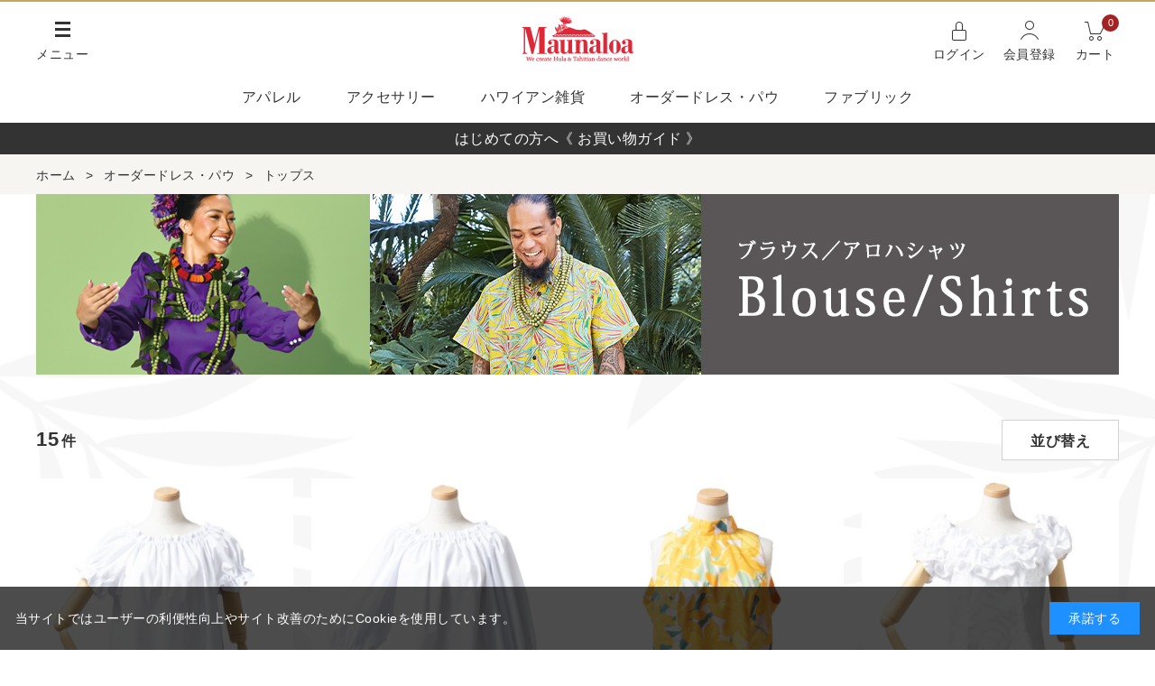

--- FILE ---
content_type: text/html; charset=utf-8
request_url: https://www.maunaloa-hula.jp/shop/c/c1252/
body_size: 6343
content:
<!DOCTYPE html>
<html data-browse-mode="P" lang="ja" >
<head>
<meta charset="UTF-8">
<title>アロハシャツ(オーダー)｜フラダンス衣装 タヒチアン ドレス・パウスカート専門の『Maunaloa(マウナロア)』公式通販</title>
<link rel="canonical" href="https://www.maunaloa-hula.jp/shop/c/c1252/">


<meta name="description" content="カネダンサーのステージにはもちろんリゾートウェディング、参列の衣装にも。ハワイの花々や伝統的な模様など、豊富なハワイアンファブリックのラインナップからお選びいただけます。フラ衣装のコーデが全て揃う、マウナロア自慢のオリジナルアイテムをたくさん取り揃えております。">
<meta name="keywords" content="フラショップ,フラダンス,フラダンス衣装,フラ メンズ,フラダンス メンズ,フラ シャツ,ハワイアン シャツ,フラダンス シャツ,フラ アロハシャツ,フラ 開襟,フラ ボタンダウン,衣装 アロハシャツ,衣装 シャツ,">

<meta name="wwwroot" content="" />
<meta name="rooturl" content="https://www.maunaloa-hula.jp" />
<meta name="viewport" content="width=1200">
<link rel="stylesheet" type="text/css" href="https://ajax.googleapis.com/ajax/libs/jqueryui/1.12.1/themes/ui-lightness/jquery-ui.min.css">
<link rel="stylesheet" type="text/css" href="https://maxcdn.bootstrapcdn.com/font-awesome/4.7.0/css/font-awesome.min.css">
<link rel="stylesheet" type="text/css" href="/css/sys/reset.css">
<link rel="stylesheet" type="text/css" href="/css/sys/base.css">
<link rel="stylesheet" type="text/css" href="/css/sys/base_form.css">
<link rel="stylesheet" type="text/css" href="/css/sys/base_misc.css">
<link rel="stylesheet" type="text/css" href="/css/sys/layout.css">
<link rel="stylesheet" type="text/css" href="/css/sys/block_common.css">
<link rel="stylesheet" type="text/css" href="/css/sys/block_customer.css">
<link rel="stylesheet" type="text/css" href="/css/sys/block_goods.css">
<link rel="stylesheet" type="text/css" href="/css/sys/block_order.css">
<link rel="stylesheet" type="text/css" href="/css/sys/block_misc.css">
<link rel="stylesheet" type="text/css" href="/css/sys/block_store.css">
<script src="https://ajax.googleapis.com/ajax/libs/jquery/3.5.1/jquery.min.js"></script>
<script src="https://ajax.googleapis.com/ajax/libs/jqueryui/1.12.1/jquery-ui.min.js"></script>
<script src="/lib/jquery.cookie.js"></script>
<script src="/lib/jquery.balloon.js"></script>
<script src="/lib/goods/jquery.tile.min.js"></script>
<script src="/lib/modernizr-custom.js"></script>
<script src="/js/sys/tmpl.js"></script>
<script src="/js/sys/msg.js"></script>
<script src="/js/sys/sys.js"></script>
<script src="/js/sys/common.js"></script>
<script src="/js/sys/search_suggest.js"></script>
<script src="/js/sys/ui.js"></script>

<!-- Google Tag Manager -->
<script>(function(w,d,s,l,i){w[l]=w[l]||[];w[l].push({'gtm.start':
new Date().getTime(),event:'gtm.js'});var f=d.getElementsByTagName(s)[0],
j=d.createElement(s),dl=l!='dataLayer'?'&l='+l:'';j.async=true;j.src=
'https://www.googletagmanager.com/gtm.js?id='+i+dl;f.parentNode.insertBefore(j,f);
})(window,document,'script','dataLayer','GTM-N2NKRSF');</script>
<!-- End Google Tag Manager -->


	
		
		<link rel="stylesheet" type="text/css" href="/css/usr/base.css">
<link rel="stylesheet" type="text/css" href="/css/usr/layout.css">
<link rel="stylesheet" type="text/css" href="/css/usr/block.css?20220308_5">
<link rel="stylesheet" type="text/css" href="/css/usr/user.css">
<script src="/js/usr/tmpl.js"></script>
<script src="/js/usr/msg.js"></script>
<script src="/js/usr/user.js"></script>
<script src="/lib/lazysizes.min.js"></script>
<link rel="SHORTCUT ICON" href="/favicon.ico">

<!-- ReviCo Tag Start -->
<div id="revico-review-tagmanager" class="revico-tagmanager" data-revico-tenantid="2213ab06-784f-4b9a-852f-2324dbde6ce1" data-revico-tagmanager-code="PC-ReviCo"></div>
<script type="text/javascript" charset="UTF-8" src="https://show.revico.jp/providejs/tagmanager.js" defer></script>
<!-- ReviCo Tag End -->
		
	


	<script src="/js/usr/itemlist_sort.js"></script>
<script src="/js/usr/category.js"></script>

<!-- etm meta -->
<meta property="etm:device" content="desktop" />
<meta property="etm:page_type" content="goodslist" />
<meta property="etm:cart_item" content="[]" />
<meta property="etm:attr" content="" />


<script src="/js/sys/goods_ajax_bookmark.js"></script>
<script src="/js/sys/goods_ajax_quickview.js"></script>
<!-- Global site tag (gtag.js) - Google Analytics -->
<script async src="https://www.googletagmanager.com/gtag/js?id=G-8NM6TK0SLN"></script>
<script>
  window.dataLayer = window.dataLayer || [];
  function gtag(){dataLayer.push(arguments);}

  gtag('js', new Date());
  
  
  gtag('config', 'G-8NM6TK0SLN', { 'user_id': null });
  
</script>



</head>
<body class="page-category" 

		

>

<!-- Google Tag Manager (noscript) -->
<noscript><iframe src="https://www.googletagmanager.com/ns.html?id=GTM-N2NKRSF"
height="0" width="0" style="display:none;visibility:hidden"></iframe></noscript>
<!-- End Google Tag Manager (noscript) -->




<div class="wrapper">
	
		
			
					<header id="header" class="pane-header">
  <div class="container">
    <div class="header-line">
      <div id="btn-nav"><span>メニュー</span></div>
      <div class="header-logo"><a href="/shop"><img src="/img/usr/common/logo.png" alt="Maunaloa　マウナロア"></a></div>
      <div class="header-links">
        <div class="login"><a href="/shop/customer/menu.aspx">ログイン</a></div>
        <div class="entry"><a href="/shop/customer/entry.aspx">会員登録</a></div>
        <div class="cart"><a href="/shop/cart/cart.aspx"><span class="header-cart-count js-cart-count"></span>カート</a></div>
      </div>
    </div>
  </div>
</header>
<nav class="pane-globalnav">
  <div id="nav-contents">
    <div class="container">
      <div class="nav-search-area">
        <div class="nav-headline">キーワード検索</div>
        <form name="frmSearch" method="get" action="/shop/goods/search.aspx">
          <input type="hidden" name="search" value="x">
          <input class="block-keyword-search--keyword js-suggest-search" type="text" value="" tabindex="1" id="keyword" placeholder="キーワードを入力" title="商品を検索する" name="keyword" data-suggest-submit="on" autocomplete="off">
          <input class="block-keyword-search--submit" type="image" src="/img/usr/common/icon_search.png" tabindex="1" name="search" value="search">
        </form>
      </div>
      <div class="nav-ttl">
        <img src="/img/usr/top/ttl_category.png" alt="Category">
        <span>カテゴリで選ぶ</span>
      </div>
      <ul>
        <li>
          <div class="nav-headline"><a href="/shop/c/c01/">アパレル</a></div>
          <a href="/shop/c/c0101/">TOPS</a>
          <a href="/shop/c/c0102/">Tシャツ</a>
          <a href="/shop/c/c0103/">既製品ドレス</a>
          <a href="/shop/c/c0104/">既製品パウ/ボトムス</a>
          <a href="/shop/c/c0105/">インナー</a>
        </li>
        <li>
          <div class="nav-headline"><a href="/shop/c/c02/">アクセサリー</a></div>
          <a href="/shop/c/c0201/">クリップ/ピック</a>
          <a href="/shop/c/c0202/">レイ</a>
          <a href="/shop/c/c0203/">ヘッドアクセ/ポニー</a>
          <a href="/shop/c/c0299/">フラアクセサリー</a>
        </li>
        <li>
          <div class="nav-headline"><a href="/shop/c/c03/">ハワイアン雑貨</a></div>
          <a href="/shop/c/c0301/">バッグ/ポーチ</a>
          <a href="/shop/c/c0302/">ウィッグ/ハット</a>
          <a href="/shop/c/c0303/">デイリーアクセサリー</a>
          <a href="/shop/c/c0399/">雑貨</a>
        </li>
        <li>
          <div class="nav-headline"><a href="/shop/c/c41/">ファブリック</a></div>
          <a href="/shop/c/c4101/">オリジナル・ハワイアンファブリック</a>
          <a href="/shop/c/c4102/">セレクト・ハワイアンファブリック</a>
        </li>
      </ul>
      <div class="nav-headline"><a href="#top-order-dress">オーダードレス・パウ</a></div>
      <div class="nav-bnr">
        <a href="/shop/c/c12/">
          <img src="/img/usr/lazyloading.png" data-src="/img/usr/sb/common/bnr_custom_dress.jpg" alt="フラダンス　衣装　ドレスオーダー" class="lazyload">
        </a>
      </div>
      <div class="nav-link-bottom">
        <ul>
          <li><a href="/shop/pages/guide.aspx">ご利用ガイド</a></li>
          <li><a href="/shop/pages/faq.aspx">Q＆A</a></li>
          <li><a href="/shop/customer/askpass.aspx">パスワード再設定</a></li>
          <li><a href="https://www.maunaloa-hula.jp/shop/contact/contact.aspx"><span>お問い合わせフォーム</span></a></li>
        </ul>
        <ul>
          <li><a href="/shop/pages/catalog.aspx"><span>カタログ</span></a></li>
          <li><a href="https://www.amina-co.jp/service/maunaloa?utm_campaign=PCheadmenu&utm_source=ONL&utm_medium=maunaloa#H1_ttl" target="_blank">コーポレートサイト</a></li>
          <li><a href="/shop/pages/movie_howto.aspx"><span>ECサイト説明動画</span></a></li>
          <li><a href="https://www.amina-co.jp/shoplist/maunaloa?utm_campaign=PCheadmenu&utm_source=ONL&utm_medium=maunaloa" target="_blank"><span>店舗情報</span></a></li>
        </ul>
      </div>
    </div>
  </div>
  <div class="header-gnav">
    <div class="container">
      <a href="/shop/c/c01/">アパレル</a>
      <a href="/shop/c/c02/">アクセサリー</a>
      <a href="/shop/c/c03/">ハワイアン雑貨</a>
      <a href="/shop/c/c12/">オーダードレス・パウ</a>
      <a href="/shop/c/c41/">ファブリック</a>
    </div>
  </div>
</nav>

<a href="/shop/pages/guide_howtobuy.aspx">
<center>
<p style="color:#FFFFFF;background-color:#333333;padding: 5px;">はじめての方へ《 お買い物ガイド 》</p>
</center>
</a>
					
						
					
			
		
	
	
	
<div class="pane-topic-path">
	<div class="container">
		<div class="block-topic-path">
	<ul class="block-topic-path--list" id="bread-crumb-list" itemscope itemtype="https://schema.org/BreadcrumbList">
		<li class="block-topic-path--category-item block-topic-path--item__home" itemscope itemtype="https://schema.org/ListItem" itemprop="itemListElement">
	<a href="https://www.maunaloa-hula.jp/shop/" itemprop="item">
		<span itemprop="name">ホーム</span>
	</a>
	<meta itemprop="position" content="1" />
</li>

<li class="block-topic-path--category-item block-topic-path--item__current" itemscope itemtype="https://schema.org/ListItem" itemprop="itemListElement">
	&gt;
	<a href="https://www.maunaloa-hula.jp/shop/c/c12/" itemprop="item">
		<span itemprop="name">オーダードレス・パウ</span>
	</a>
	<meta itemprop="position" content="2" />
</li>


<li class="block-topic-path--category-item block-topic-path--item__current" itemscope itemtype="https://schema.org/ListItem" itemprop="itemListElement">
	&gt;
	<a href="https://www.maunaloa-hula.jp/shop/c/c1252/" itemprop="item">
		<span itemprop="name">トップス</span>
	</a>
	<meta itemprop="position" content="3" />
</li>


	</ul>

</div>
	</div>
</div>
<div class="pane-contents">

<div class="pane-left-menu">



</div>

<main class="pane-main">
<div class="block-category-list">


<div class="block-category-list--header-freespace"><h1 class="block-category-list--mv">
  <img src="/img/usr/category/1252.jpg" alt="アロハシャツ">
</h1></div>

<div class="block-category-list--promotion-freespace">

</div>



<div class="block-category-list--topic"></div>





<div class="block-category-list--goods">
	<div class="container">

		<div class="block-category-list--sub"></div>
		

<div class="block-category-list--navigation">
	
	<div class="pager-total"><span class="pager-count">15</span>件</div>
	

<div class="block-filter-btn block-sort-btn">並び替え</div>
<div class="block-goods-list--sort-order-items">
	<ul>
		<li><a href="/shop/c/c1252_snd/">新着順
                                         </a></li><li><a href="/shop/c/c1252_ssp/">安い順
                                         </a></li><li><a href="/shop/c/c1252_sspd/">高い順
                                         </a></li><li><a href="/shop/c/c1252_sg/">商品コード順</a></li>
	</ul>
</div>
</div>

<ul class="block-thumbnail-t">
<li>
<dl class="block-thumbnail-t--goods js-enhanced-ecommerce-item">
	<dt class="block-thumbnail-t--goods-image">

		<a href="/shop/g/g2202840033011/" title="☆ブラウス" class="js-enhanced-ecommerce-image"><figure class="img-center"><img alt="☆ブラウス" src="/img/usr/lazyloading.png" data-src="/img/goods/S/2202840033011.JPG"  class="lazyload"></figure></a>

	</dt>
	<dd class="block-thumbnail-t--goods-description">

		<div class="block-thumbnail-t--goods-name"><a href="/shop/g/g2202840033011/" title="☆ブラウス" class="js-enhanced-ecommerce-goods-name" data-category="トップス(1252)" data-category1="オーダードレス・パウ(12)" data-category2="トップス(1252)" data-category3="トップス(1252)"data-category4="トップス(1252)"  data-brand="Maunaloa（マウナロア）(13)"></a></div>

		<div class="block-thumbnail-t--price-infos">
			
			<div class="block-thumbnail-t--price-items">

					<div class="block-thumbnail-t--price js-enhanced-ecommerce-goods-price">￥7,700</div>
			
			</div>
			<div class="block-icon"><span style="background: #de2837;"><b>新作</b></span></div>

		</div>

	</dd>
</dl>
<dl class="block-thumbnail-t--goods js-enhanced-ecommerce-item">
	<dt class="block-thumbnail-t--goods-image">

		<a href="/shop/g/g2202840034018/" title="☆ブラウス" class="js-enhanced-ecommerce-image"><figure class="img-center"><img alt="☆ブラウス" src="/img/usr/lazyloading.png" data-src="/img/goods/S/2202840034018.JPG"  class="lazyload"></figure></a>

	</dt>
	<dd class="block-thumbnail-t--goods-description">

		<div class="block-thumbnail-t--goods-name"><a href="/shop/g/g2202840034018/" title="☆ブラウス" class="js-enhanced-ecommerce-goods-name" data-category="トップス(1252)" data-category1="オーダードレス・パウ(12)" data-category2="トップス(1252)" data-category3="トップス(1252)"data-category4="トップス(1252)"  data-brand="Maunaloa（マウナロア）(13)"></a></div>

		<div class="block-thumbnail-t--price-infos">
			
			<div class="block-thumbnail-t--price-items">

					<div class="block-thumbnail-t--price js-enhanced-ecommerce-goods-price">￥7,700</div>
			
			</div>
			<div class="block-icon"><span style="background: #de2837;"><b>新作</b></span></div>

		</div>

	</dd>
</dl>
<dl class="block-thumbnail-t--goods js-enhanced-ecommerce-item">
	<dt class="block-thumbnail-t--goods-image">

		<a href="/shop/g/g2202840035015/" title="☆ブラウス" class="js-enhanced-ecommerce-image"><figure class="img-center"><img alt="☆ブラウス" src="/img/usr/lazyloading.png" data-src="/img/goods/S/2202840035015.JPG"  class="lazyload"></figure></a>

	</dt>
	<dd class="block-thumbnail-t--goods-description">

		<div class="block-thumbnail-t--goods-name"><a href="/shop/g/g2202840035015/" title="☆ブラウス" class="js-enhanced-ecommerce-goods-name" data-category="トップス(1252)" data-category1="オーダードレス・パウ(12)" data-category2="トップス(1252)" data-category3="トップス(1252)"data-category4="トップス(1252)"  data-brand="Maunaloa（マウナロア）(13)"></a></div>

		<div class="block-thumbnail-t--price-infos">
			
			<div class="block-thumbnail-t--price-items">

					<div class="block-thumbnail-t--price js-enhanced-ecommerce-goods-price">￥10,450</div>
			
			</div>
			<div class="block-icon"><span style="background: #de2837;"><b>新作</b></span></div>

		</div>

	</dd>
</dl>
<dl class="block-thumbnail-t--goods js-enhanced-ecommerce-item">
	<dt class="block-thumbnail-t--goods-image">

		<a href="/shop/g/g2202840036012/" title="☆ブラウス" class="js-enhanced-ecommerce-image"><figure class="img-center"><img alt="☆ブラウス" src="/img/usr/lazyloading.png" data-src="/img/goods/S/2202840036012.JPG"  class="lazyload"></figure></a>

	</dt>
	<dd class="block-thumbnail-t--goods-description">

		<div class="block-thumbnail-t--goods-name"><a href="/shop/g/g2202840036012/" title="☆ブラウス" class="js-enhanced-ecommerce-goods-name" data-category="トップス(1252)" data-category1="オーダードレス・パウ(12)" data-category2="トップス(1252)" data-category3="トップス(1252)"data-category4="トップス(1252)"  data-brand="Maunaloa（マウナロア）(13)"></a></div>

		<div class="block-thumbnail-t--price-infos">
			
			<div class="block-thumbnail-t--price-items">

					<div class="block-thumbnail-t--price js-enhanced-ecommerce-goods-price">￥13,750</div>
			
			</div>
			<div class="block-icon"><span style="background: #de2837;"><b>新作</b></span></div>

		</div>

	</dd>
</dl>

</li>
<li>
<dl class="block-thumbnail-t--goods js-enhanced-ecommerce-item">
	<dt class="block-thumbnail-t--goods-image">

		<a href="/shop/g/g2202840037019/" title="☆ブラウス" class="js-enhanced-ecommerce-image"><figure class="img-center"><img alt="☆ブラウス" src="/img/usr/lazyloading.png" data-src="/img/goods/S/2202840037019.JPG"  class="lazyload"></figure></a>

	</dt>
	<dd class="block-thumbnail-t--goods-description">

		<div class="block-thumbnail-t--goods-name"><a href="/shop/g/g2202840037019/" title="☆ブラウス" class="js-enhanced-ecommerce-goods-name" data-category="トップス(1252)" data-category1="オーダードレス・パウ(12)" data-category2="トップス(1252)" data-category3="トップス(1252)"data-category4="トップス(1252)"  data-brand="Maunaloa（マウナロア）(13)"></a></div>

		<div class="block-thumbnail-t--price-infos">
			
			<div class="block-thumbnail-t--price-items">

					<div class="block-thumbnail-t--price js-enhanced-ecommerce-goods-price">￥15,400</div>
			
			</div>
			<div class="block-icon"><span style="background: #de2837;"><b>新作</b></span></div>

		</div>

	</dd>
</dl>
<dl class="block-thumbnail-t--goods js-enhanced-ecommerce-item">
	<dt class="block-thumbnail-t--goods-image">

		<a href="/shop/g/g2202840038016/" title="☆ブラウス" class="js-enhanced-ecommerce-image"><figure class="img-center"><img alt="☆ブラウス" src="/img/usr/lazyloading.png" data-src="/img/goods/S/2202840038016.JPG"  class="lazyload"></figure></a>

	</dt>
	<dd class="block-thumbnail-t--goods-description">

		<div class="block-thumbnail-t--goods-name"><a href="/shop/g/g2202840038016/" title="☆ブラウス" class="js-enhanced-ecommerce-goods-name" data-category="トップス(1252)" data-category1="オーダードレス・パウ(12)" data-category2="トップス(1252)" data-category3="トップス(1252)"data-category4="トップス(1252)"  data-brand="Maunaloa（マウナロア）(13)"></a></div>

		<div class="block-thumbnail-t--price-infos">
			
			<div class="block-thumbnail-t--price-items">

					<div class="block-thumbnail-t--price js-enhanced-ecommerce-goods-price">￥13,750</div>
			
			</div>
			<div class="block-icon"><span style="background: #de2837;"><b>新作</b></span></div>

		</div>

	</dd>
</dl>
<dl class="block-thumbnail-t--goods js-enhanced-ecommerce-item">
	<dt class="block-thumbnail-t--goods-image">

		<a href="/shop/g/g2202840039013/" title="☆ブラウス" class="js-enhanced-ecommerce-image"><figure class="img-center"><img alt="☆ブラウス" src="/img/usr/lazyloading.png" data-src="/img/goods/S/2202840039013.JPG"  class="lazyload"></figure></a>

	</dt>
	<dd class="block-thumbnail-t--goods-description">

		<div class="block-thumbnail-t--goods-name"><a href="/shop/g/g2202840039013/" title="☆ブラウス" class="js-enhanced-ecommerce-goods-name" data-category="トップス(1252)" data-category1="オーダードレス・パウ(12)" data-category2="トップス(1252)" data-category3="トップス(1252)"data-category4="トップス(1252)"  data-brand="Maunaloa（マウナロア）(13)"></a></div>

		<div class="block-thumbnail-t--price-infos">
			
			<div class="block-thumbnail-t--price-items">

					<div class="block-thumbnail-t--price js-enhanced-ecommerce-goods-price">￥14,850</div>
			
			</div>
			<div class="block-icon"><span style="background: #de2837;"><b>新作</b></span></div>

		</div>

	</dd>
</dl>
<dl class="block-thumbnail-t--goods js-enhanced-ecommerce-item">
	<dt class="block-thumbnail-t--goods-image">

		<a href="/shop/g/g2202840040019/" title="☆ブラウス" class="js-enhanced-ecommerce-image"><figure class="img-center"><img alt="☆ブラウス" src="/img/usr/lazyloading.png" data-src="/img/goods/S/2202840040019.JPG"  class="lazyload"></figure></a>

	</dt>
	<dd class="block-thumbnail-t--goods-description">

		<div class="block-thumbnail-t--goods-name"><a href="/shop/g/g2202840040019/" title="☆ブラウス" class="js-enhanced-ecommerce-goods-name" data-category="トップス(1252)" data-category1="オーダードレス・パウ(12)" data-category2="トップス(1252)" data-category3="トップス(1252)"data-category4="トップス(1252)"  data-brand="Maunaloa（マウナロア）(13)"></a></div>

		<div class="block-thumbnail-t--price-infos">
			
			<div class="block-thumbnail-t--price-items">

					<div class="block-thumbnail-t--price js-enhanced-ecommerce-goods-price">￥18,150</div>
			
			</div>
			<div class="block-icon"><span style="background: #de2837;"><b>新作</b></span></div>

		</div>

	</dd>
</dl>

</li>
<li>
<dl class="block-thumbnail-t--goods js-enhanced-ecommerce-item">
	<dt class="block-thumbnail-t--goods-image">

		<a href="/shop/g/g2202840041016/" title="☆ブラウス" class="js-enhanced-ecommerce-image"><figure class="img-center"><img alt="☆ブラウス" src="/img/usr/lazyloading.png" data-src="/img/goods/S/2202840041016.JPG"  class="lazyload"></figure></a>

	</dt>
	<dd class="block-thumbnail-t--goods-description">

		<div class="block-thumbnail-t--goods-name"><a href="/shop/g/g2202840041016/" title="☆ブラウス" class="js-enhanced-ecommerce-goods-name" data-category="トップス(1252)" data-category1="オーダードレス・パウ(12)" data-category2="トップス(1252)" data-category3="トップス(1252)"data-category4="トップス(1252)"  data-brand="Maunaloa（マウナロア）(13)"></a></div>

		<div class="block-thumbnail-t--price-infos">
			
			<div class="block-thumbnail-t--price-items">

					<div class="block-thumbnail-t--price js-enhanced-ecommerce-goods-price">￥10,450</div>
			
			</div>
			<div class="block-icon"><span style="background: #de2837;"><b>新作</b></span></div>

		</div>

	</dd>
</dl>
<dl class="block-thumbnail-t--goods js-enhanced-ecommerce-item">
	<dt class="block-thumbnail-t--goods-image">

		<a href="/shop/g/g2202840042013/" title="☆ブラウス" class="js-enhanced-ecommerce-image"><figure class="img-center"><img alt="☆ブラウス" src="/img/usr/lazyloading.png" data-src="/img/goods/S/2202840042013.JPG"  class="lazyload"></figure></a>

	</dt>
	<dd class="block-thumbnail-t--goods-description">

		<div class="block-thumbnail-t--goods-name"><a href="/shop/g/g2202840042013/" title="☆ブラウス" class="js-enhanced-ecommerce-goods-name" data-category="トップス(1252)" data-category1="オーダードレス・パウ(12)" data-category2="トップス(1252)" data-category3="トップス(1252)"data-category4="トップス(1252)"  data-brand="Maunaloa（マウナロア）(13)"></a></div>

		<div class="block-thumbnail-t--price-infos">
			
			<div class="block-thumbnail-t--price-items">

					<div class="block-thumbnail-t--price js-enhanced-ecommerce-goods-price">￥10,450</div>
			
			</div>
			<div class="block-icon"><span style="background: #de2837;"><b>新作</b></span></div>

		</div>

	</dd>
</dl>
<dl class="block-thumbnail-t--goods js-enhanced-ecommerce-item">
	<dt class="block-thumbnail-t--goods-image">

		<a href="/shop/g/g2202840043010/" title="☆ブラウス" class="js-enhanced-ecommerce-image"><figure class="img-center"><img alt="☆ブラウス" src="/img/usr/lazyloading.png" data-src="/img/goods/S/2202840043010.JPG"  class="lazyload"></figure></a>

	</dt>
	<dd class="block-thumbnail-t--goods-description">

		<div class="block-thumbnail-t--goods-name"><a href="/shop/g/g2202840043010/" title="☆ブラウス" class="js-enhanced-ecommerce-goods-name" data-category="トップス(1252)" data-category1="オーダードレス・パウ(12)" data-category2="トップス(1252)" data-category3="トップス(1252)"data-category4="トップス(1252)"  data-brand="Maunaloa（マウナロア）(13)"></a></div>

		<div class="block-thumbnail-t--price-infos">
			
			<div class="block-thumbnail-t--price-items">

					<div class="block-thumbnail-t--price js-enhanced-ecommerce-goods-price">￥13,200</div>
			
			</div>
			<div class="block-icon"><span style="background: #de2837;"><b>新作</b></span></div>

		</div>

	</dd>
</dl>
<dl class="block-thumbnail-t--goods js-enhanced-ecommerce-item">
	<dt class="block-thumbnail-t--goods-image">

		<a href="/shop/g/g2202827473014/" title="開襟半袖シャツ" class="js-enhanced-ecommerce-image"><figure class="img-center"><img alt="開襟半袖シャツ" src="/img/usr/lazyloading.png" data-src="/img/goods/S/2202827473014.JPG"  class="lazyload"></figure></a>

	</dt>
	<dd class="block-thumbnail-t--goods-description">

		<div class="block-thumbnail-t--goods-name"><a href="/shop/g/g2202827473014/" title="開襟半袖シャツ" class="js-enhanced-ecommerce-goods-name" data-category="トップス(1252)" data-category1="オーダードレス・パウ(12)" data-category2="トップス(1252)" data-category3="トップス(1252)"data-category4="トップス(1252)"  data-brand="Maunaloa（マウナロア）(13)"></a></div>

		<div class="block-thumbnail-t--price-infos">
			
			<div class="block-thumbnail-t--price-items">

					<div class="block-thumbnail-t--price js-enhanced-ecommerce-goods-price">￥15,950</div>
			
			</div>
			

		</div>

	</dd>
</dl>

</li>
<li>
<dl class="block-thumbnail-t--goods js-enhanced-ecommerce-item">
	<dt class="block-thumbnail-t--goods-image">

		<a href="/shop/g/g2202827474011/" title="開襟長袖シャツ" class="js-enhanced-ecommerce-image"><figure class="img-center"><img alt="開襟長袖シャツ" src="/img/usr/lazyloading.png" data-src="/img/goods/S/2202827474011.JPG"  class="lazyload"></figure></a>

	</dt>
	<dd class="block-thumbnail-t--goods-description">

		<div class="block-thumbnail-t--goods-name"><a href="/shop/g/g2202827474011/" title="開襟長袖シャツ" class="js-enhanced-ecommerce-goods-name" data-category="トップス(1252)" data-category1="オーダードレス・パウ(12)" data-category2="トップス(1252)" data-category3="トップス(1252)"data-category4="トップス(1252)"  data-brand="Maunaloa（マウナロア）(13)"></a></div>

		<div class="block-thumbnail-t--price-infos">
			
			<div class="block-thumbnail-t--price-items">

					<div class="block-thumbnail-t--price js-enhanced-ecommerce-goods-price">￥17,050</div>
			
			</div>
			

		</div>

	</dd>
</dl>
<dl class="block-thumbnail-t--goods js-enhanced-ecommerce-item">
	<dt class="block-thumbnail-t--goods-image">

		<a href="/shop/g/g2202827475018/" title="ボタンダウン半袖シャツ" class="js-enhanced-ecommerce-image"><figure class="img-center"><img alt="ボタンダウン半袖シャツ" src="/img/usr/lazyloading.png" data-src="/img/goods/S/2202827475018.JPG"  class="lazyload"></figure></a>

	</dt>
	<dd class="block-thumbnail-t--goods-description">

		<div class="block-thumbnail-t--goods-name"><a href="/shop/g/g2202827475018/" title="ボタンダウン半袖シャツ" class="js-enhanced-ecommerce-goods-name" data-category="トップス(1252)" data-category1="オーダードレス・パウ(12)" data-category2="トップス(1252)" data-category3="トップス(1252)"data-category4="トップス(1252)"  data-brand="Maunaloa（マウナロア）(13)"></a></div>

		<div class="block-thumbnail-t--price-infos">
			
			<div class="block-thumbnail-t--price-items">

					<div class="block-thumbnail-t--price js-enhanced-ecommerce-goods-price">￥15,950</div>
			
			</div>
			

		</div>

	</dd>
</dl>
<dl class="block-thumbnail-t--goods js-enhanced-ecommerce-item">
	<dt class="block-thumbnail-t--goods-image">

		<a href="/shop/g/g2202827476015/" title="ボタンダウン長袖シャツ" class="js-enhanced-ecommerce-image"><figure class="img-center"><img alt="ボタンダウン長袖シャツ" src="/img/usr/lazyloading.png" data-src="/img/goods/S/2202827476015.JPG"  class="lazyload"></figure></a>

	</dt>
	<dd class="block-thumbnail-t--goods-description">

		<div class="block-thumbnail-t--goods-name"><a href="/shop/g/g2202827476015/" title="ボタンダウン長袖シャツ" class="js-enhanced-ecommerce-goods-name" data-category="トップス(1252)" data-category1="オーダードレス・パウ(12)" data-category2="トップス(1252)" data-category3="トップス(1252)"data-category4="トップス(1252)"  data-brand="Maunaloa（マウナロア）(13)"></a></div>

		<div class="block-thumbnail-t--price-infos">
			
			<div class="block-thumbnail-t--price-items">

					<div class="block-thumbnail-t--price js-enhanced-ecommerce-goods-price">￥17,050</div>
			
			</div>
			

		</div>

	</dd>
</dl>

</li>

</ul>
<div class="block-goods-list--pager-bottom block-goods-list--pager pager">
	
</div>



	</div>
	
</div>



</div>
</main>
<div class="pane-right-menu">
<div class="container">
	<div id="block_of_itemhistory" class="block-recent-item" data-currentgoods="">
	
	<script type="text/javascript">
	    (function(){
	        jQuery("#block_of_itemhistory").load(ecblib.sys.wwwroot + "/shop/goods/ajaxitemhistory.aspx?mode=html&goods=" + jQuery("#block_of_itemhistory").data("currentgoods"));
	    }());
	</script>
	</div>
</div>

</div>
</div>




	
			
		<footer class="pane-footer">
				
					
							<div id="pagetop"><a href="#">トップへ戻る</a></div>

<div class="footer-postage">
<div class="container">
<p>送料 全国一律：550円</p>

<p class="caution">11,000円（税込）以上お買上げで送料無料</p>
</div>
</div>

<div class="footer-contents">
<div class="container">
<div class="footer-links">
<ul>
	<li><a href="/shop/pages/guide.aspx">ご利用ガイド</a></li>
	<li><a href="/shop/pages/faq.aspx">Q＆A</a></li>
	<li><a href="/shop/customer/askpass.aspx">パスワード再設定</a></li>
	<li><a href="https://www.maunaloa-hula.jp/shop/contact/contact.aspx"><span>お問い合わせフォーム</span></a></li>
	<li><a href="/shop/pages/privacy.aspx">個人情報の取り扱いについて</a></li>
	<li><a href="/shop/pages/law.aspx">特定商取引法に関する表記</a></li>
</ul>

<ul>
	<li><a href="https://www.amina-co.jp/shop-list/maunaloa?utm_campaign=PCfooter&amp;utm_source=ONL&amp;utm_medium=maunaloa" target="_blank">店舗情報</a></li>
	<li><a href="https://www.amina-co.jp/company/company?utm_campaign=PCfooter&amp;utm_source=ONL&amp;utm_medium=maunaloa" target="_blank">会社案内</a></li>
	<li><a href="https://www.amina-co.jp/service/maunaloa?utm_campaign=PCfooter&amp;utm_source=ONL&amp;utm_medium=maunaloa#H1_ttl" target="_blank">コーポレートサイト</a></li>
	<li><a href="/shop/form/form.aspx?questionnaire=Halau" target="_blank">ハラウ主宰者様へ</a></li>
	<li><a href="https://www.maunaloa-hula.jp/shop/pages/catalog.aspx">カタログ</a></li>
	<li><a href="/shop/pages/movie_howto.aspx">ECサイト説明動画</a></li>
</ul>
</div>

<ul class="footer-sns">
	<li><a href="https://www.instagram.com/maunaloa_official_amina/" target="_blank"><img alt="Instagram" src="/img/usr/common/icon_insta.png" /></a></li>
	<li><a href="https://www.facebook.com/Maunaloa.official.Amina/" target="_blank"><img alt="facebook" src="/img/usr/common/icon_fb.png" /></a></li>
	<li><a href="https://lin.ee/Z47X18N" target="_blank"><img alt="LINE" src="/img/usr/common/icon_line.png" /></a></li>
</ul>

<div class="footer-copy">Copyright:&copy;2000-2020 Amina Collection Co.,LTD all rights reserved.<br />
画像、文章などを無断でコピー、使用、転載することを禁止します。</div>
</div>
</div>



<!-- LINE Tag Base Code --><!-- Do Not Modify --><script>
(function(g,d,o){
  g._ltq=g._ltq||[];g._lt=g._lt||function(){g._ltq.push(arguments)};
  var h=location.protocol==='https:'?'https://d.line-scdn.net':'http://d.line-cdn.net';
  var s=d.createElement('script');s.async=1;
  s.src=o||h+'/n/line_tag/public/release/v1/lt.js';
  var t=d.getElementsByTagName('script')[0];t.parentNode.insertBefore(s,t);
    })(window, document);
_lt('init', {
  customerType: 'lap',
  tagId: '266d7cfa-048b-4264-8d60-11d8883fe660'
});
_lt('send', 'pv', ['266d7cfa-048b-4264-8d60-11d8883fe660']);
</script><noscript>
  <img height="1" width="1" style="display:none"
       src="https://tr.line.me/tag.gif?c_t=lap&t_id=266d7cfa-048b-4264-8d60-11d8883fe660&e=pv&noscript=1" />
</noscript><!-- End LINE Tag Base Code -->
<!-- buyee -->
 <script id="gc-script" type="text/javascript" charset="utf-8" src="https://connect.gdxtag.com/1253cf841226e475f08c7952359799ed2bbbd5980528a2bd8eed66016f91cedd/main.js" defer></script>




					
				
		</footer>
	
</div>

<div id="cookieBox">
	<div class="block-cookie-consent">
		<div class="block-cookie-consent--text">
			当サイトではユーザーの利便性向上やサイト改善のためにCookieを使用しています。 
		</div>
		<div id="consentButton" class="block-cookie-consent--btn">承諾する</div>
	</div>
</div>
<script src="/js/sys/cookie_policy.js" defer></script>

</body>
</html>


--- FILE ---
content_type: text/html; charset=utf-8
request_url: https://www.maunaloa-hula.jp/shop/goods/ajaxitemhistory.aspx?mode=html&goods=
body_size: -565
content:
<div class="block-recent-item--header">
	<img src="/img/usr/lazyloading.png" data-src="/img/usr/common/ttl_checkitem.png" alt="Check Item" class="lazyload">
	<h2>最近チェックした商品</h2>
</div>
<div id="itemHistory" class="block-recent-item--body">
	<div id="itemHistoryDetail" class="block-recent-item--items">
	
	</div>
	<input type="hidden" id="js_leave_History" value="0" />
	<script src="/js/sys/goods_history.js"></script>
</div>

--- FILE ---
content_type: text/css
request_url: https://www.maunaloa-hula.jp/css/sys/block_goods.css
body_size: 6591
content:
@charset "UTF-8";

/* ----商品詳細画面---- */

.block-goods-detail--mv {
  line-height: 0;
  margin: 0 0 20px;
}

.block-goods-detail--top-visual {
  display: flex;
  align-items: flex-start;
  line-height: 0;
}

.block-goods-detail--top-visual img {
  width: 386px;
  margin: 0 21px 0 0;
}

.block-goods-detail--top-visual img:last-child {
  margin: 0;
}

.block-src-l figure {
  text-align: center;
}

.block-goods-affix-list {
  margin-bottom: 10px;
}

.block-goods-affix-list dt {
  padding: 5px 0;
  border-bottom: 1px dotted #ccc;
}

.block-goods-affix-list dd {
  padding: 5px 0 0 15px;
}

.block-goods-affix-list--link:before {
  font-family: FontAwesome;
  content: "\f15c";
  margin-right: 5px;
}

.block-add-cart--btn {
  padding: 20px 0 20px 40px;
  color: #fff;
  font-size: 18px;
  font-weight: bold;
  width: 504px;
  border: 0;
  background: #a32324 url(../../img/usr/common/icon_cart_w.png) no-repeat left 170px center / 23px;
  letter-spacing: 1.5px;
  margin: 0 8px 0 0;
  transition: .3s ease;
}

.block-variation--item-info + .block-add-cart .block-add-cart--btn {
  width: 407px;
  background-position: left 120px center;
}

.block-add-backorder--btn {
  padding: 20px 0 20px 40px;
  color: #fff;
  font-size: 18px;
  font-weight: bold;
  width: 504px;
  border: 0;
  background: #c2a85a url(../../img/usr/goods/backorder_pc_icon.png) no-repeat left 159px center / 23px;
  letter-spacing: 1.5px;
  margin: 0 3px 0 0;
  transition: .3s ease;
}

.block-variation--item-info + .block-goods-variation-arrival-notice .block-add-backorder--btn {
  width: 407px;
  background-position: left 110px center;
}

.block-add-backorder12--btn {
  padding: 20px 0 20px 40px;
  color: #fff;
  font-size: 16px;
  font-weight: bold;
  width: 266px;
  border: 0;
  background: #c2a85a url(../../img/usr/goods/backorder_pc_icon.png) no-repeat left 54px center / 23px;
  letter-spacing: 1.5px;
  margin: 0 8px 0 0;
  transition: .3s ease;
}

.block-goods-fixed-btn a.btn-cart {
  position: fixed;
  right: -140px;
  bottom: 90px;
  display: block;
  width: 140px;
  color: #fff;
  font-weight: bold;
  letter-spacing: 1px;
  text-align: center;
  padding: 56px 0 13px;
  background: #a32324 url(../../img/usr/common/icon_cart_w.png) no-repeat top 18px center;
  z-index: 100;
}

.block-goods-fixed-btn a.btn-fabric {
  position: fixed;
  right: -230px;
  bottom: 50px;
  display: block;
  width: 230px;
  color: #fff;
  font-weight: bold;
  letter-spacing: 1px;
  padding: 25px 30px 23px;
  background: #a32324;
  z-index: 100;
}

.block-goods-fixed-btn a.btn-fabric:after {
  content: '';
  position: absolute;
  top: 0;
  right: 14px;
  bottom: 0;
  margin: auto;
  width: 18px;
  height: 18px;
  border-right: 1px solid #fff;
  border-bottom: 1px solid #fff;
  transform: rotate(-45deg);
}

.block-goods-fixed-btn.show a {
  right: 0;
}

.block-add-cart--btn:hover,
.block-goods-fixed-btn a:hover,
.block-add-backorder--btn:hover {
  opacity: .8;
}

.block-custom-order--btn {
  margin-top: 10px;
  padding: 12px 0;
  font-size: 18px;
  width: 280px;
}

.block-goods-store-stock--btn {
  margin-top: 10px;
  padding: 6px 0;
  font-size: 16px;
  width: 280px;
}

.block-arrival-notice--btn {
  margin-top: 10px;
  padding: 6px 0;
  font-size: 16px;
  width: 280px;
}

.block-contact-about-goods--btn {
  margin-top: 10px;
  padding: 6px 0;
  font-size: 16px;
  width: 280px;
}

.block-goods-favorite--btn,
.block-goods-favorite-registed--btn {
  display: block;
  text-indent: -9999px;
  white-space: nowrap;
  overflow: hidden;
  width: 68px;
  height: 68px;
  border: 1px solid #333;
  background: url(../../img/usr/common/icon_bookmark.png) no-repeat center;
  transition: .3s ease;
}

.js-cancel-modal {
  display: block;
  text-indent: -9999px;
  white-space: nowrap;
  overflow: hidden;
  width: 68px;
  height: 68px;
  border: 0;
  background: #a32324 url(../../img/usr/common/icon_bookmark_on.png) no-repeat center;
  transition: .3s ease;
}

.block-goods-favorite--btn:hover,
.block-goods-favorite-registed--btn:hover {
  opacity: .8;
}

.block-variation-add-cart {
  margin-right: 5px;
}

.block-variation-add-cart--btn {
  display: table-cell;
  vertical-align: middle;
  font-size: 16px;
  width: 165px;
  height: 54px;
}

.block-goods-favorite-registed--btn {
  display: table-cell;
  vertical-align: middle;
  font-size: 24px;
}

.block-variation-favorite-registed--btn {
  display: table-cell;
  vertical-align: middle;
  font-size: 24px;
  width: 54px;
  height: 54px;
  color: #f9f;
}

.bookmarkmodal-option {
  margin: 5px;
}

.bookmarkmodal-option .btn {
  width: 310px;
}

.block-no-stock--message {
  padding: 20px 0 20px 40px;
  color: #fff;
  font-size: 18px;
  font-weight: bold;
  width: 504px;
  border: 0;
  background: #d2d2d2;
  letter-spacing: 1.5px;
  margin: 0 8px 0 0;
  text-align: center;
}

.block-variation--item-info + .block-no-stock .block-no-stock--message {
  width: 407px;
}

.block-variation-no-stock,
.block-variation-outside-sales-period,
.block-goods-variation-arrival-notice {
  margin-right: 5px;
}

.block-variation-no-stock--message,
.block-variation-outside-sales-period--message,
.block-goods-variation-arrival-notice--btn {
  display: table-cell;
  vertical-align: middle;
  text-align: center;
  width: 165px;
  height: 54px;
}

.block-outside-sales-period--message,
.block-variation-no-stock--message,
.block-variation-outside-sales-period--message {
  padding: 20px 0;
  color: #fff;
  font-size: 18px;
  font-weight: bold;
  width: 504px;
  border: 0;
  background: #d2d2d2;
  letter-spacing: 1.5px;
  margin: 0 8px 0 0;
  text-align: center;
}

.block-outside-sales-period--message {
  width: 100%;
  margin: 0 0 20px;
}

.block-variation-outside-sales-period {
  width: 407px;
}

.pane-goods-left-side .block-icon {
  position: absolute;
  top: 10px;
  left: 10px;
}

.pane-goods-left-side .block-icon .icon-new {
  font-weight: bold;
}

.pane-goods-left-side .block-src-L {
  position: relative;
  line-height: 0;
  margin: 0 0 15px;
}

.pane-goods-left-side .block-src-L img {
  width: 560px;
  height: 672px;
  object-fit: cover;
}

.fabric .pane-goods-left-side .block-src-L img {
  width: auto;
  height: auto;
  object-fit: fill;
}

.block-goods-gallery ul {
  display: flex;
  flex-wrap: wrap;
}

.block-goods-gallery li {
  width: 104px;
  margin: 0 10px 10px 0;
}

.block-goods-gallery li:nth-child(5n) {
  margin-right: 0;
}

.block-goods-price {
  margin: 0 0 25px;
}

.fabric .block-goods-price {
  margin: 0 0 10px;
}

.block-goods-sale-price .block-goods-price--price {
  position: relative;
  color: #a32324;
  padding: 0 0 0 30px;
}

.block-goods-sale-price .block-goods-price--price:before {
  content: '→';
  position: absolute;
  top: 4px;
  left: 0;
  font-size: 22px;
}

.block-goods-price--price-num {
  display: inline-block;
  font-size: 20px;
  font-weight: bold;
  letter-spacing: 1px;
}

.block-goods-sale-price .block-goods-price--price-num {
  margin: 0;
}

.block-goods-price--price-num span {
  font-size: 24px;
}

.block-goods-price .tax {
  font-size: 14px;
  font-weight: bold;
  margin: 0 0 0 3px;
}

.block-goods-sale-price {
  display: flex;
  align-items: center;
}

.block-goods-price--on-sales-icon {
  color: #fff;
  font-size: 15px;
  border-radius: 4px;
  background: #a32324;
  width: 60px;
  text-align: center;
  padding: 3px 0 1px;
  margin: 0 10px 0 0;
}

.block-goods-price--default-price {
  margin: 0 13px 0 0;
}

.block-goods-price--price-num.default-price {
  font-size: 18px;
  font-weight: bold;
  margin: 0 0 0 5px;
}

.block-goods-price--price-num.default-price span {
  font-size: 20px;
}

.block-goods-price--on-sales-comment {
  color: #c30;
}

.block-goods-caution {
  font-size: 14px;
}

.block-accessory-list {
  width: 100%;
  margin: 120px 0 0;
}

.pane-goods-right-side .block-check-list-a--item-body {
  width: auto;
}

.block-goods-footer-cart {
  text-align: center;
}

.block-goods-right-head {
  display: flex;
  justify-content: space-between;
  margin: 0 0 15px;
}

.block-goods-code {
  display: flex;
  align-items: center;
  margin: 0 0 5px;
}

.block-goods-code dt {
  font-size: 14px;
  margin: 0 10px 0 0;
}

.block-goods-code dd {
  font-size: 22px;
  font-weight: bold;
}

.block-goods-name h1 {
  font-size: 22px;
  font-weight: bold;
  margin: 0 0 20px;
}

.block-goods-fabric {
  display: flex;
  align-items: center;
  margin: 0 0 13px;
}

/* 同一バリエーション画像表示 */
.block-goods-detail .block-goods-detail--color-variation-goods-image .bx-viewport {
  max-height: 606px;
}

.block-goods-detail .block-goods-detail--color-variation-goods-thumbnail-images .bx-wrapper {
  position: relative;
}

.block-goods-detail .block-goods-detail--color-variation-goods-thumbnail-images .bx-controls-direction .bx-prev {
  left: 10px;
  background: url(../../img/usr/btn_slider_prev.png) no-repeat center;
  position: absolute;
  top: 40%;
  left: -5%;
  height: 30px;
  text-indent: 100%;
  white-space: nowrap;
  overflow: hidden;
  width: 40px;
}

.block-goods-detail .block-goods-detail--color-variation-goods-thumbnail-images .bx-controls-direction .bx-next {
  background: url(../../img/usr/btn_slider_next.png) 0 0 no-repeat;
  position: absolute;
  top: 40%;
  right: -5%;
  height: 30px;
  text-indent: 100%;
  white-space: nowrap;
  overflow: hidden;
  width: 40px;
}

.block-goods-detail .block-goods-detail--color-variation-goods-thumbnail-images .bx-controls-direction a.disabled {
  opacity: 0.3;
  cursor: default;
}

.block-goods-detail .block-goods-detail--color-variation-goods-thumbnail-images .block-goods-detail--color-variation-goods-color-name {
  font-size: 14px !important;
  text-align: center;
}

.block-goods-detail .block-goods-detail--color-variation-goods-image .bx-viewport .block-goods-detail-line-item figure {
  text-align: center;
}

.block-goods-detail .block-goods-detail--color-variation-goods-image .block-goods-detail-line-item {
  z-index: 3 !important;
}

.block-goods-gallery--color-variation-src {
  vertical-align: top;
}

.block-goods-cv {
  margin: 0 0 40px;
}

.block-goods-name + .block-goods-cv {
  margin-top: 30px;
}

.block-goods-qty-title {
  font-size: 18px;
  font-weight: bold;
  padding: 0 0 10px;
  margin: 0 0 18px;
  border-bottom: 1px solid #d2d2d2;
}

.block-goods-btn-area {
  display: flex;
  justify-content: space-between;
}

.btn-select-fabric {
  display: block;
  width: 504px;
  background: #a32324;
  color: #fff;
  font-size: 20px;
  font-weight: bold;
  letter-spacing: 1px;
  text-align: center;
  padding: 18px 0;
  border: 0;
}

.btn-select-fabric:hover {
  color: #fff;
  opacity: .8;
}

/* SNSボタン */
.block-goods-sns ul {
  display: flex;
  justify-content: flex-end;
}

.block-goods-sns li:not(:last-child) {
  margin: 0 10px 0 0;
}

.block-goods-sns li a:hover {
  opacity: .8;
}

/* FAQ */
.block-goods-faq {
  margin: 35px 0 0;
  padding: 30px 0 0;
  border-top: 1px solid #d2d2d2;
}

.block-goods-faq a {
  padding: 4px 0 4px 35px;
  background: url(../../img/usr/sb/common/icon_faq.png) no-repeat left center / 25px;
}

/* 生地詳細 */
.fabric .pane-goods-right-side form {
  display: flex;
  flex-wrap: wrap;
  align-items: flex-start;
  justify-content: space-between;
  width: 980px;
  margin: 0 auto;
}
.fabric .block-goods-name-area {
  width: 370px;
}
.fabric .block-variation {
  width: 580px;
}
.fabric .block-goods-sns {
  width: 100%;
}
.fabric .block-goods-faq {
  width: 100%;
}

/* 注文明細拡張 */

.block-goods-sales-detail-append--item .form-label {
  padding: 10px;
  margin-right: 10px;
}

.block-goods-sales-detail-append--item input[type="text"],
.block-goods-sales-detail-append--item textarea {
  width: 100%;
}

.block-goods-sales-detail-append--item .constraint .required {
  margin: -38px 20px 16px 0;
  display: block;
  text-align: right;
}

/* バリエーション入荷案内申し込み */
.block-variation-back-order {
  margin-top: 10px;
}

.block-variation-arrival-notice {
  margin-right: 5px;
}

.block-variation-arrival-notice--btn {
  margin-top: 10px;
  padding: 6px 0;
  font-size: 16px;
  width: 280px;
}

/* バリエーション切り替えボタン */
.block-variation {
  margin: 0 0 40px;
}

.block-color {
  margin: 0 0 30px;
}

.block-variation--name {
  font-size: 18px;
  font-weight: bold;
  padding: 0 0 10px;
  margin: 0 0 18px;
  border-bottom: 1px solid #d2d2d2;
}

.block-variation--name.block-color--name {
  display: flex;
  align-items: center;
}

.block-variation--name.block-color--name h2 {
  position: relative;
  font-size: 18px;
  font-weight: bold;
  padding: 0 10px 0 0;
  margin: 0 10px 0 0;
}

.block-variation--name.block-color--name h2:after {
  content: ':';
  position: absolute;
  top: 0;
  right: 0;
}

.block-size--item {
  display: flex;
  align-items: center;
  margin: 0 0 15px;
}

.block-size--item:last-child {
  margin: 0;
}

.block-variation--item-info {
  width: 100px;
  line-height: 1.8;
  margin: 0 10px 0 0;
}

.block-variation--item-description {
  font-size: 12px;
  text-align: center;
  word-break: break-all;
}

.block-variation--item dt {
  display: block;
}

.block-variation--item.color-disable-stock dt {
  background-color: #eee;
}

.block-variation--item.size-disable-stock dt {
  border: 2px dashed #d0d0d0;
  background-color: #eee;
}

.block-color--item-list {
  display: flex;
  flex-wrap: wrap;
}

.block-color--item {
  width: 80px;
  margin: 0 10px 0 0;
}

.block-color--item:last-child {
  margin: 0;
}

.block-variation--item.active dt {
  position: relative;
  text-align: center;
}

.block-variation--item.active dt:before {
  content: '';
  position: absolute;
  top: 3px;
  left: 3px;
  width: calc(100% - 6px);
  height: calc(100% - 6px);
  border: 3px solid #fff;
}

.block-variation--item.active dt:after {
  content: '';
  position: absolute;
  top: 0;
  left: 0;
  width: 100%;
  height: 100%;
  border: 3px solid #c2a85a;
}

.block-color--item dt {
  width: 100%;
  margin: 0 0 7px;
}

.block-color--item dt a:hover {
  opacity: .8;
}

.block-color--item-term figure {
  width: 80px;
  height: 96px;
}

.block-size--item dt {
  width: 54px;
  min-height: 54px;
}

.block-size--item-term {
  min-width: 54px;
  min-height: 54px;
}

.block-size--item-term span {
  display: table-cell;
  word-break: break-all;
  text-align: center;
  vertical-align: middle;
  width: 50px;
  height: 50px;
  padding: 2px;
}

/* サイズ別カートボタン */
.block-size-with-cart--item {
  padding: 5px 0;
  width: 100%;
  display: flex;
}

.block-size-with-cart--item-term {
  border: 2px solid #d0d0d0;
  background-color: #fff;
  width: 54px;
  height: 54px;
  margin-right: 5px;
}

.block-size-with-cart--item-term span {
  display: table-cell;
  word-break: break-all;
  text-align: center;
  vertical-align: middle;
  width: 96px;
  height: 50px;
  padding: 2px;
}

/* カラー別カートボタン */
.block-color-with-cart--item {
  padding: 5px 0;
  width: 100%;
  display: flex;
}

.block-color-with-cart--item-term {
  border: 2px solid #d0d0d0;
  background-color: #fff;
  width: 54px;
  height: 54px;
  margin-right: 5px;
}

.block-color-with-cart--item-term figure {
  width: 50px;
  height: 50px;
}

.block-color-with-cart--item-term img {
  max-width: 40px;
  max-height: 40px;
}

/* カラーサイズ別カートボタン */
.block-color-size-with-cart--nocolor {
  width: 54px;
  height: 54px;
  margin-right: 5px;
}

.block-color-size-with-cart--color-line {
  padding: 5px 0;
  width: 100%;
  display: flex;
}

.block-color-size-with-cart--size-line {
  padding: 5px 0;
  width: 100%;
  display: flex;
}

.block-color-size-with-cart--size-item-term {
  display: inline-block;
  vertical-align: top;
  border: 2px solid #d0d0d0;
  background-color: #fff;
  width: 54px;
  height: 54px;
  margin-right: 5px;
}

.block-color-size-with-cart--size-item-term span {
  display: table-cell;
  word-break: break-all;
  text-align: center;
  vertical-align: middle;
  width: 96px;
  height: 50px;
  padding: 2px;
}

.block-color-size-with-cart--color-item-term {
  border: 2px solid #d0d0d0;
  background-color: #fff;
  width: 54px;
  height: 54px;
  margin-right: 5px;
}

.block-color-size-with-cart--color-item-term figure {
  width: 50px;
  height: 50px;
}

.block-color-size-with-cart--color-item-term img {
  max-width: 40px;
  max-height: 40px;
}

.block-goods-qty-area {
  display: flex;
  justify-content: space-between;
  align-items: center;
  margin: 0 0 40px;
}

.block-goods-qty span {
  font-size: 18px;
  margin: 0 10px 0 0;
}

.block-goods-qty .goods_detail_qty {
  width: 120px;
  border: 1px solid #d2d2d2;
  border-radius: 4px;
  padding: 13px 10px 12px;
  margin: 0 10px 0 0;
  text-align: center;
  -webkit-appearance: none;
}

.block-goods-spec-link {
  text-decoration: underline;
  padding: 0 0 0 45px;
  background: url(../../img/usr/top/icon_measure.png) no-repeat left center;
}

.block-goods-spec-link:hover {
  text-decoration: none;
}

/* 商品詳細ユーザーレビュー */
.block-goods-user-review h2 {
  background-color: #f5f5f5;
  font-size: 22px;
  padding: 10px 15px;
}

.block-goods-user-review--score dt {
  display: inline-block;
  font-weight: bold;
  font-size: 16px;
}

.block-goods-user-review--score dd {
  display: inline-block;
  vertical-align: top;
  height: 21px;
}

.block-goods-user-review--score dd img {
  height: 21px;
}

.block-goods-user-review--count dt {
  display: inline-block;
  font-weight: bold;
  font-size: 16px;
}

.block-goods-user-review--count dd {
  display: inline-block;
}

.block-goods-user-review--need-login-message a {
  text-decoration: underline;
}

.block-goods-user-review--write-review-link {
  text-decoration: underline;
}

.block-goods-user-review--description {
  margin: 10px 0;
}

.block-goods-user-review--item {
  margin-top: 15px;
}

.block-goods-user-review--item-title {
  font-weight: bold;
  font-size: 16px;
}

.block-goods-user-review--item-score dt {
  margin: 0 0 5px 0;
  height: 14px;
}

.block-goods-user-review--item-score dt img {
  height: 14px;
}

.block-goods-user-review--item-size dt,
.block-goods-user-review--item-color dt,
.block-goods-user-review--item-name dt,
.block-goods-user-review--item-size dd,
.block-goods-user-review--item-color dd,
.block-goods-user-review--item-name dd,
.block-goods-user-review--item-moderate-underestimate dt,
.block-goods-user-review--item-moderate-underestimate dd,
.block-goods-user-review--item-moderate-overestimate dt,
.block-goods-user-review--item-moderate-overestimate dd {
  display: inline-block;
}

.block-goods-user-review--item-moderate-link,
.block-goods-user-review--item-moderate-other-link {
  text-decoration: underline;
}

.block-goods-user-review--pagenav {
  background: #f0f0f0 none repeat scroll 0 0;
  clear: both;
  margin: 0 0 10px;
  padding: 5px;
}

.block-goods-user-review--pager-now {
  color: #c00;
}

.block-goods-user-review--item-comment {
  margin: 5px 0;
}

.block-goods-user-review--write-review-btn {
  display: block;
  font-size: 14px;
  margin-top: 10px;
  padding: 6px 0;
  width: 160px;
}

.block-goods-price--regular-repeat-initial-price-name {
  font-size: 20px;
  font-weight: bold;
  color: #444;
}

.block-goods-price--regular-repeat-price-name {
  font-size: 14px;
  font-weight: bold;
  color: #444;
  margin-top: 10px;
}

.block-goods-price--items {
  display: table;
}

.block-goods-price--item {
  display: table-cell;
  padding-right: 20px;
}

.block-goods-price--regular-repeat-price {
  font-weight: bold;
  color: #333;
}

.block-goods-price--regular-repeat-net {
  color: #555;
}

.block-goods-price--regular-repeat-default-price {
  text-decoration: line-through;
  color: #333;
  font-weight: bold;
}

/* ----ユーザーレビュー画面---- */

.block-user-review--score .form-label,
.block-user-review--score .constraint {
  vertical-align: top;
  padding-top: 8px;
}

.block-user-review--review-body .form-label,
.block-user-review--review-body .constraint {
  vertical-align: top;
  padding-top: 8px;
}

.block-user-review--score .form-control,
.block-user-review--review-body .form-control {
  padding-top: 10px;
}

.block-user-review--evaluation-score img {
  height: 21px;
}

.block-user-review--evaluator-name dt,
.block-user-review--evaluator-name dd {
  display: inline-block;
}

.block-user-review--review-comment {
  margin: 10px 0;
}
.block-user-review--footer h3 {
  padding: 40px 0 10px;
}

/* ----トップページイベント表示---- */
.block-top-event--header {
  font-size: 28px;
  text-align: center;
  border-top: #444 2px solid;
  padding: 19px 0 30px;
}

/* ----店舗在庫画面---- */

.block-store-stock--goods-detail dt {
  float: left;
  font-weight: bold;
  width: 100px;
  padding: 3px;
}

.block-store-stock--goods-detail dd {
  margin-left: 120px;
  padding: 3px;
}

.block-store-stock--message {
  color: #a94442;
  margin: 10px 0;
}

.block-store-stock--list li {
  display: inline-block;
  margin: 0 10px 0 0;
}

/* ----アイコン---- */
.block-icon {
  display: flex;
  align-items: flex-start;
  flex-wrap: wrap;
}

.block-icon span {
  display: inline-block;
  font-size: 14px;
  line-height: 1.6;
  border-radius: 4px;
  padding: 2px 13px 1px;
  margin: 0 10px 10px 0;
  color: #fff;
  background: #F0929D;
}

.block-icon span:last-child {
  margin: 0;
}

.block-icon img {
  height: 28px;
}

.block-icon span.icon-stretch {
  color: #fff;
  background: #a32324;
  border: 0;
}

.block-icon span.icon-new {
  color: #fff;
  background: #de2837;
  border: 0;
}

.block-icon span.icon-instock {
  color: #fff;
  border: 0;
  background: #b2d235;
}

.block-icon span.icon-fabric {
  color: #fff;
  border: 0;
  background: #f51384;
}

/* ----商品一覧画面----*/

.h1.block-event-page--header-img {
  text-align: center;
}

h1.block-category-list--header {
  width: 1200px;
  margin: 15px auto 10px;
}

.block-category-list--goods {
  margin: 20px 0 0;
}

.block-category-list--navigation,
.block-genre-list--navigation {
  position: relative;
  display: flex;
  flex-wrap: wrap;
  align-items: center;
  margin: 20px 0 20px;
}

.block-goods-displaying {
  text-align: center;
  width: 100%;
  margin: 0 0 8px;
}

.block-goods-list--pager-bottom {
  margin-top: 50px;
}

.block-goods-list--pager-bottom .block-goods-displaying {
  margin: 0 0 12px;
}


/* 表示方法・並べ替え・ページャ */
.block-filter-btn {
  position: relative;
  width: 130px;
  border: 1px solid #d2d2d2;
  text-align: center;
  font-weight: bold;
  padding: 10px 0 8px;
  background: #fff;
  margin: 0 10px 0 0;
  cursor: pointer;
  transition: .3s ease;
}

.block-sort-btn {
  margin: 0;
}

.block-filter-btn.active,
.block-sort-btn.active {
  border: 0;
  background: #f6f5f2;
}

.block-filter-btn.active:after,
.block-sort-btn.active:after {
  content: '';
  position: absolute;
  left: 0;
  bottom: -15px;
  width: 100%;
  height: 15px;
  background: #f6f5f2;
}

.block-filter-btn:hover,
.block-sort-btn:hover {
  color: #c2a85a;
  border-color: #c2a85a;
}

.block-goods-list--sort-order-items {
  display: none;
  position: absolute;
  top: 80px;
  left: 0;
  width: 100%;
  background: #f6f5f2;
  padding: 30px 35px;
  z-index: 9;
}

.block-goods-list--sort-order-items ul {
  display: flex;
}

.block-goods-list--sort-order-items li {
  width: 153px;
  margin: 0 10px 0 0;
}

.block-goods-list--sort-order-items li:last-child {
  margin: 0;
}

.block-goods-list--sort-order-items li a {
  position: relative;
  display: block;
  border: 1px solid #d2d2d2;
  background: #fff;
  text-align: center;
  padding: 10px 0 8px;
}

.block-goods-list--sort-order-items li a.active {
  color: #c2a85a;
}

.block-goods-list--sort-order-items li a.active:before {
  content: '';
  position: absolute;
  top: -1px;
  left: -1px;
  width: calc(100% + 2px);
  height: calc(100% + 2px);
  border: 2px solid #c2a85a;
  transition: .3s ease;
}

/* ----商品一覧画面：一覧：block-goods-list-l---- */

.block-goods-list-l--table {
  width: 100%;
}

.block-goods-list-l--table,
.block-goods-list-l--table td,
.block-goods-list-l--table th {
  border-collapse: collapse;
}

.block-goods-list-l--table td,
.block-goods-list-l--table th {
  padding: 10px;
}

.block-goods-list-l--table th {
  font-weight: bold;
  white-space: nowrap;
}

.block-goods-list-l--table,
.block-goods-list-l--table td,
.block-goods-list-l--table th {
  border: 1px solid #444;
}

.block-goods-list-l--add-cart {
  text-align: center;
}

.block-goods-list-l--stock {
  text-align: center;
}

.block-goods-list-l--goods-name a {
  color: #000;
  text-decoration: underline;
}

.block-goods-list-l--add-cart .block-list-add-cart-btn {
  display: block;
  padding: 12px 0;
  font-size: 16px;
  width: 220px;
}

.block-goods-list-l--add-cart .block-list-custom-order-btn {
  display: block;
  padding: 12px 0;
  font-size: 16px;
  width: 220px;
  margin-bottom: 5px;
}

.block-goods-list-l .price {
  font-weight: bold;
}

.block-goods-list-l .price,
.block-goods-list-l .net-price,
.block-goods-list-l .default-price,
.block-goods-list-l .exchange-price,
.block-goods-list-l .block-exchange-price--rate-dt {
  text-align: right;
}

.block-goods-list-l .net-price,
.block-goods-list-l .default-price,
.block-goods-list-l .exchange-price,
.block-goods-list-l .block-exchange-price--rate-dt {
  font-size: 12px;
}

.block-goods-list-l--scomment {
  font-size: 12px;
  color: #cc3302;
}

/* ----商品一覧画面：一括購入：block-goods-list-l---- */

.block-bulk-purchase-b--table {
  width: 100%;
}

.block-bulk-purchase-b--table,
.block-bulk-purchase-b--table td,
.block-bulk-purchase-b--table th {
  border-collapse: collapse;
}

.block-bulk-purchase-b--table td,
.block-bulk-purchase-b--table th {
  padding: 10px;
}

.block-bulk-purchase-b--table th {
  font-weight: bold;
  white-space: nowrap;
}

.block-bulk-purchase-b--table,
.block-bulk-purchase-b--table td,
.block-bulk-purchase-b--table th {
  border: 1px solid #444;
}

.block-bulk-purchase-b--stock {
  text-align: center;
}

.block-bulk-purchase-b--goods-name a {
  color: #000;
  text-decoration: underline;
}

.block-bulk-purchase-b--add-cart {
  margin-top: 10px;
  margin-bottom: 10px;
  text-align: right;
}

.block-bulk-purchase-b--add-cart .block-list-add-cart-btn {
  display: inline-block;
  padding: 12px 0;
  font-size: 16px;
  width: 220px;
}

.block-bulk-purchase-b .price {
  font-weight: bold;
}

.block-bulk-purchase-b .price,
.block-bulk-purchase-b .net-price,
.block-bulk-purchase-b .default-price,
.block-bulk-purchase-b .exchange-price,
.block-bulk-purchase-b .block-exchange-price--rate-dt {
  text-align: right;
}

.block-bulk-purchase-b .net-price,
.block-bulk-purchase-b .default-price,
.block-bulk-purchase-b .exchange-price,
.block-bulk-purchase-b .block-exchange-price--rate-dt {
  font-size: 12px;
}

.block-bulk-purchase-b--scomment {
  font-size: 12px;
  color: #cc3302;
}

/* ----商品一覧画面：詳細一覧：block-goods-list-d---- */

.block-category-list--navigation + .block-goods-list-d {
  margin-top: -20px;
}

.block-goods-list-d li {
  display: flex;
  margin: 0 0 20px;
}

.block-goods-list-d li:last-child {
  margin: 0;
}

.block-goods-list-d--item-body {
  width: 285px;
  margin: 0 20px 0 0;
}

.block-goods-list-d--item-body:last-child {
  margin: 0;
}

.block-goods-list-d--item-body figure {
  background: #f5f5f5;
  width: 285px;
  height: 342px;
  overflow: hidden;
}

.block-goods-list-d--item-body img {
  transition: .3s ease;
}

.block-goods-list-d--item-body a:hover img {
  -webkit-transform: scale(1.05);
  -ms-transform: scale(1.05);
  transform: scale(1.05);
}

.block-goods-list-d--item-description {
  width: 700px;
  padding-left: 20px;
  padding-right: 20px;
}

.block-goods-list-d--goods-name a {
  color: #000;
  text-decoration: underline;
}

.block-goods-list-d--item-details {
  display: flex;
  margin-top: 10px;
}

.block-goods-list-d--item-details-left {
  flex-basis: 360px;
}

.block-goods-list-d--add-cart {
  flex-basis: 300px;
  text-align: center;
}

.block-goods-list-d--add-cart .block-list-add-cart-btn {
  display: block;
  padding: 12px 0;
  font-size: 16px;
  width: 220px;
  margin: 0 auto;
}

.block-goods-list-d--add-cart .block-list-custom-order-btn {
  display: block;
  padding: 12px 0;
  font-size: 16px;
  width: 220px;
  margin: 0 auto;
  margin-bottom: 5px;
}

.block-goods-list-d--price-infos {
  width: 330px;
  text-align: right;
}

.block-goods-list-d--price-title {
  display: inline-block;
}

.block-goods-list-d--price {
  display: inline-block;
}

.block-goods-list-d--stock-items {
  width: 330px;
  text-align: right;
}

.block-goods-list-d--stock-title {
  display: inline-block;
}

.block-goods-list-d--stock {
  display: inline-block;
}

.block-goods-list-d .price {
  font-weight: bold;
}

.block-goods-list-d .price,
.block-goods-list-d .net-price,
.block-goods-list-d .default-price,
.block-goods-list-d .exchange-price,
.block-goods-list-d .block-exchange-price--rate-dt {
  text-align: right;
}

.block-goods-list-d--scomment {
  color: #cc3302;
}

.block-goods-list-d--goods-comment {
  margin-top: 10px;
}

/* ----商品一覧画面：チェックリスト：block-check-list-a---- */

.block-check-list-a li {
  width: 100%;
  margin: 0 0 20px 20px;
}

.block-check-list-a--price-infos,
.block-check-list-a--stock-items,
.block-check-list-a--select-item {
  text-align: right;
  margin: 5px 0;
}

.block-check-list-a--select-item .radio {
  margin-right: 0;
}

.block-check-list-a--image {
  width: 142px;
}

.block-check-list-a--items {
  display: flex;
  flex-wrap: wrap;
  margin-left: -20px;
}

.block-check-list-a--item-body {
  display: flex;
  padding-bottom: 20px;
  border-bottom: 1px solid #dfdfdf;
}

.block-check-list-a--items li:last-child .block-check-list-a--item-body {
  border-bottom: none;
}

.block-check-list-a--image figure {
  background: #f5f5f5;
  width: 142px;
  height: 142px;
}

.block-check-list-a--item-description {
  width: 100%;
  padding-left: 20px;
  padding-right: 20px;
}
.block-check-list-a--goods-name {
  margin-bottom: 10px;
}
.block-check-list-a--goods-name a {
  color: #000;
  text-decoration: underline;
}

.block-check-list-a--price-title {
  display: inline-block;
}

.block-check-list-a--price {
  display: inline-block;
}

.block-check-list-a--stock-title {
  display: inline-block;
}

.block-check-list-a--stock {
  display: inline-block;
}

.block-check-list-a .price {
  font-weight: bold;
}

.block-check-list-a .price,
.block-check-list-a .net-price,
.block-check-list-a .default-price,
.block-check-list-a .exchange-price,
.block-check-list-a .block-exchange-price--rate-dt {
  text-align: left;
}

.block-check-list-a--scomment {
  color: #cc3302;
}

.block-check-list-a--goods-comment {
  margin-top: 10px;
}

.block-check-list-a--add-cart {
  margin-top: 10px;
  margin-bottom: 10px;
  text-align: center;
}

.block-check-list-a--add-cart .block-list-add-cart-btn {
  display: inline-block;
  padding: 12px 0;
  font-size: 16px;
  width: 220px;
}

.block-order-complete .block-check-list-a .block-check-list-a--comment,
.page-bookmark .block-check-list-a .block-check-list-a--comment {
  padding: 0 0 5px;
}

.block-order-complete .block-check-list-a .block-check-list-a--stock-items
.page-bookmark .block-check-list-a .block-check-list-a--stock-items {
  padding: 5px 0;
}

/* ----商品一覧画面：ピックアップ：block-pickup-list-p---- */
.block-pickup-list-p {
  margin: 45px 0 0;
}

.block-pickup-list-p--items {
  display: flex;
  flex-wrap: wrap;
  width: 1220px;
  transform: translateX(-10px);
}

.block-pickup-list-p--item-body {
  width: 285px;
  margin: 0 10px 20px;
  overflow: hidden;
}

.block-pickup-list-p--item-body:nth-last-child(-n+4) {
  margin-bottom: 0;
}

.block-pickup-list-p--item-body.hide {
  display: none;
}

.block-pickup-list-p--item-body a {
  position: relative;
  display: block;
}

.block-pickup-list-p--item-body a figure {
  width: 100%;
  height: 142px;
  overflow: hidden;
}

.block-pickup-list-p--item-body img {
  transition: .3s ease;
  max-width: none;
  max-height: none;
}

.block-pickup-list-p--item-body a:hover img {
  -webkit-transform: scale(1.05);
  -ms-transform: scale(1.05);
  transform: scale(1.05);
}

.block-pickup-list-p--goods-name {
  text-align: center;
  color: #fff;
  font-size: 17px;
  line-height: 1.4;
  letter-spacing: 1px;
  background: rgba(0, 0, 0, .6);
  display: flex;
  align-items: center;
  justify-content: center;
  height: 56px;
  padding: 2px 10px 0;
  transition: .3s ease;
}

a:hover .block-pickup-list-p--goods-name {
  color: #c2a85a;
}

.block-pickup-list-p--item-comment p {
  font-size: 14px;
  line-height: 1.4;
  text-align: justify;
  padding: 5px 10px;
  margin: 5px 0 0;
  margin-bottom: 3px;
}


/* ----商品一覧画面：ピックアップ：block-pickup-list-w---- */

.block-pickup-list-w li {
  display: flex;
  flex-direction: row;
  flex-wrap: wrap;
  margin-bottom: 20px;
}

.block-pickup-list-w--item-body {
  display: flex;
  width: 450px;
}

.block-pickup-list-w--image {
  width: 142px;
}

.block-pickup-list-w--image figure {
  background: #f5f5f5;
  width: 142px;
  height: 142px;
}

.block-pickup-list-w--item-description {
  width: 308px;
  padding-left: 20px;
  padding-right: 20px;
}

.block-pickup-list-w--goods-name a {
  color: #000;
  text-decoration: underline;
}

.block-pickup-list-w--add-cart .block-list-add-cart-btn {
  display: block;
  padding: 8px 0;
  border-bottom-width: 2px;
  width: 160px;
}

.block-pickup-list-w--add-cart .block-list-custom-order-btn {
  display: block;
  padding: 8px 0;
  width: 160px;
  margin-bottom: 5px;
}

.block-pickup-list-w .price {
  font-weight: bold;
}

.block-pickup-list-w .price,
.block-pickup-list-w .net-price,
.block-pickup-list-w .default-price,
.block-pickup-list-w .exchange-price,
.block-pickup-list-w .block-exchange-price--rate-dt {
  text-align: right;
}

.block-pickup-list-w--scomment {
  color: #cc3302;
}

/* ----商品一覧画面：サムネイル：block-thumbnail-t---- */

.block-thumbnail-t li {
  display: flex;
  flex-direction: row;
  flex-wrap: wrap;
  margin-bottom: 50px;
}

.block-thumbnail-t li:last-child {
  margin: 0;
}

.block-thumbnail-t--goods {
  width: 285px;
  margin-left: 20px;
}

.block-thumbnail-t--goods:first-of-type {
  margin-left: 0;
}

.block-thumbnail-t--goods-image figure {
  background: #f5f5f5;
  width: 285px;
  height: 342px;
  overflow: hidden;
}

.block-thumbnail-t--goods-image img {
  transition: .3s ease;
}

.block-thumbnail-t--goods-image a:hover img {
  -webkit-transform: scale(1.05);
  -ms-transform: scale(1.05);
  transform: scale(1.05);
}

.block-thumbnail-t--goods a {
  color: #000;
  text-decoration: underline;
}

.block-thumbnail-t--goods-description {
  margin: 10px 0 0;
}

.block-thumbnail-t--price-infos {
  display: flex;
  align-items: center;
  justify-content: space-between;
}

.block-thumbnail-t--price-items {
  display: flex;
}

.block-thumbnail-t--default-price {
  font-size: 15px;
  margin: 0 5px 0 0;
}

.default-price + .block-thumbnail-t--price {
  color: #a32324;
  font-weight: bold;
}

.default-price + .block-thumbnail-t--price:before {
  content: '→';
}

/* ----商品一覧画面：ランキング：block-ranking-r---- */

.block-ranking-r li {
  display: flex;
  flex-direction: row;
  flex-wrap: wrap;
  margin-bottom: 60px;
}

.block-ranking-r--goods {
  flex-basis: 285px;
  margin-left: 20px;
}

.block-ranking-r--goods:first-of-type {
  margin-left: 0;
}

.block-ranking-r--goods-image figure {
  background: #f5f5f5;
  width: 285px;
  height: 342px;
  overflow: hidden;
}

.block-ranking-r--goods-image img {
  transition: .3s ease;
}

.block-ranking-r--goods-image a:hover img {
  -webkit-transform: scale(1.05);
  -ms-transform: scale(1.05);
  transform: scale(1.05);
  opacity: .8;
}

.block-ranking-r--goods a {
  text-decoration: underline;
}

.block-ranking-r--goods-description {
  margin: 7px 0 0;
}

.block-ranking-r--goods .price {
  font-weight: bold;
}

.block-ranking-r--goods .price,
.block-ranking-r--goods .net-price,
.block-ranking-r--goods .default-price,
.block-ranking-r--goods .exchange-price,
.block-ranking-r--goods .block-exchange-price--rate-dt {
  text-align: right;
}

.block-ranking-r--scomment {
  color: #cc3302;
}

/* ランキングアイコン */
.block-ranking-r--goods-image {
  position: relative;
}

.block-ranking-r--goods-image .block-ranking-r--rank {
  text-align: center;
  margin: 0 0 10px;
}

/* ----商品一覧画面：サムネイル(閲覧履歴)：block-thumbnail-h---- */

.block-thumbnail-h {
  display: flex;
  flex-direction: row;
  flex-wrap: wrap;
}

.block-thumbnail-h li {
  width: 132px;
  margin-left: 20px;
}

.block-thumbnail-h li:first-child {
  margin-left: 0;
}

.block-thumbnail-h--goods-image figure {
  background: #f5f5f5;
  width: 132px;
  height: 158px;
  overflow: hidden;
}

.block-thumbnail-h--goods-image img {
  transition: .3s ease;
}

.block-thumbnail-h--goods-image a:hover img {
  -webkit-transform: scale(1.05);
  -ms-transform: scale(1.05);
  transform: scale(1.05);
  opacity: .8;
}

.block-thumbnail-h--goods-description {
  margin-top: 10px;
}

.block-thumbnail-h--goods .price {
  font-weight: bold;
}

.block-thumbnail-h--goods .price,
.block-thumbnail-h--goods .net-price,
.block-thumbnail-h--goods .default-price,
.block-thumbnail-h--goods .exchange-price,
.block-thumbnail-h--goods .block-exchange-price--rate-dt {
  text-align: right;
}

.block-thumbnail-h--scomment {
  color: #cc3302;
}

/* ----商品一覧画面：リスト：block-list-s---- */

.block-list-s li:first-child {
  border-top: 1px solid #444;
}

.block-list-s li {
  display: block;
  border-bottom: 1px solid #444;
  margin: 0;
  padding: 5px 0;
}

.block-list-s div {
  display: inline;
}

.block-list-s--goods-name,
.block-list-s--price-items div {
  padding-right: 1em;
}

.block-list-s--goods-name a {
  color: #000;
  text-decoration: underline;
}

.block-list-s .price {
  font-weight: bold;
}

.block-list-s--scomment {
  color: #cc3302;
}

/* ----商品一覧画面：買い物かご：block-cart-i---- */

.block-cart-i li {
  display: flex;
  flex-direction: row;
  flex-wrap: wrap;
  margin-bottom: 60px;
}

.block-cart-i--goods {
  flex-basis: 200px;
  margin-left: 33px;
}

.block-cart-i--goods:first-of-type {
  margin-left: 0;
}

.block-cart-i--goods-image figure {
  background: #f5f5f5;
  width: 200px;
  height: 200px;
}

.block-cart-i--goods a {
  text-decoration: underline;
}

.block-cart-i--goods-description {
  margin-top: 20px;
}

.block-cart-i--goods .price {
  font-weight: bold;
}

.block-cart-i--goods .price,
.block-cart-i--goods .net-price,
.block-cart-i--goods .default-price,
.block-cart-i--goods .exchange-price,
.block-cart-i--goods .block-exchange-price--rate-dt {
  text-align: right;
}

.block-cart-i--scomment {
  color: #cc3302;
}

/* ----商品一覧画面：商品詳細：block-goods-detail-j---- */

.block-goods-detail-j li {
  display: flex;
  flex-direction: row;
  flex-wrap: wrap;
  margin-bottom: 60px;
}

.block-goods-detail-j--goods {
  flex-basis: 200px;
  margin-left: 33px;
}

.block-goods-detail-j--goods:first-of-type {
  margin-left: 0;
}

.block-goods-detail-j--goods-image figure {
  background: #f5f5f5;
  width: 200px;
  height: 200px;
}

.block-goods-detail-j--goods a {
  text-decoration: underline;
}

.block-goods-detail-j--goods-description {
  margin-top: 20px;
}

.block-goods-detail-j--goods .price {
  font-weight: bold;
}

.block-goods-detail-j--goods .price,
.block-goods-detail-j--goods .net-price,
.block-goods-detail-j--goods .default-price,
.block-goods-detail-j--goods .exchange-price,
.block-goods-detail-j--goods .block-exchange-price--rate-dt {
  text-align: right;
}

.block-goods-detail-j--scomment {
  color: #cc3302;
}

/* ----商品一覧画面：商品名：block-goods-name-n---- */

.block-goods-name-n li:first-child {
  border-top: 1px solid #444;
}

.block-goods-name-n li {
  display: block;
  border-bottom: 1px solid #444;
  margin: 0;
  padding: 5px 0;
}

.block-goods-name-n dt {
  display: inline-block;
  vertical-align: top;
  width: 40%;
  padding-right: 1em;
}
.block-goods-name-n dd {
  display: inline-block;
  vertical-align: top;
}

.block-goods-name-n a {
  color: #000;
  text-decoration: underline;
}

/* ----商品一覧画面：ブランド画面：block-goods-list-x---- */

.block-goods-list-x--items li {
  display: flex;
  flex-direction: row;
  flex-wrap: wrap;
}

.block-goods-list-x--item-body {
  flex-basis: 200px;
  margin-left: 33px;
}

.block-goods-list-x--item-body:first-of-type {
  margin-left: 0;
}

.block-goods-list-x--image figure {
  background: #f5f5f5;
  width: 200px;
  height: 200px;
}

/* ----商品一覧画面：カート画面：block-goods-list-c---- */

.block-goods-list-c--items li {
  display: flex;
  flex-direction: row;
  flex-wrap: wrap;
}

.block-goods-list-c--item-body {
  flex-basis: 180px;
  margin-left: 24px;
}

.block-goods-list-c--item-body:first-of-type {
  margin-left: 0;
}

.block-goods-list-c--image figure {
  background: #f5f5f5;
  width: 180px;
  height: 180px;
}

/* ----カテゴリー画面：ピックアップ：block-category-style-p---- */

.block-category-style-p {
  display: flex;
  flex-wrap: wrap;
  justify-content: center;
}

.block-category-style-p--item {
  margin: 0 20px 20px 0;
}

.block-category-style-p--item a {
  display: flex;
  align-items: center;
  justify-content: center;
  line-height: 1.4;
  height: 100%;
  min-height: 60px;
  background: #f6f5f2;
  padding: 1px 75px 0;
  text-align: center;
  border-radius: 50px;
}

.block-category-style-p--item a:hover {
  color: #fff;
  background: #c2a85a;
}

/* ----カテゴリー画面：詳細：block-category-style-d---- */

/* ----カテゴリー画面：孫カテゴリ：block-category-style-g---- */

.block-category-style-g {
  display: flex;
  flex-direction: row;
  flex-wrap: wrap;
  margin: 0 0 50px 0;
}

.block-category-style-g--item:nth-child(2n) {
  margin: 0 0 0 20px;
}

.block-category-style-g--item {
  flex-basis: 440px;
  overflow: hidden;
}

.block-category-style-g--item-name {
  font-size: 16px;
  border-bottom: #444 dashed 1px;
  padding-bottom: 10px;
}

.block-category-style-g--item-image {
  width: 143px;
  float: left;
}

.block-category-style-g--item-comment {
  width: 275px;
  float: right;
}

.block-category-style-g--item ul {
  clear: both;
  margin: 10px 10px 0 10px;
  padding: 0;
}

.block-category-style-g--item ul li {
  margin: 0 0 0 2em;
  padding: 0;
  list-style: square;
}

/* ----カテゴリー画面：一覧：block-category-style-l---- */

.block-category-style-l--item-name {
  display: inline;
}

.block-category-style-l--splitter {
  margin: 0 5px;
}

/* ----カテゴリー画面：サムネイル：block-category-style-t---- */

.block-category-style-t {
  display: flex;
  flex-direction: row;
  flex-wrap: wrap;
  margin: 0 0 50px 0;
}

.block-category-style-t--item {
  flex-basis: 210px;
  overflow: hidden;
  margin: 0 0 0 20px;
}

.block-category-style-t--item:nth-child(4n+1) {
  margin: 0;
}

/* ----カテゴリーツリー---- */

.block-category-tree--item__open,
.block-category-tree--item {
  border-top: #eee 1px solid;
}

.block-category-tree--item__open a,
.block-category-tree--item a,
.block-category-tree--item > span {
  display: flex;
  align-items: center;
  width: 100%;
  height: 43px;
}

.block-category-tree--level-2 > li {
  text-indent: 10px;
}

.block-category-tree--level-3 > li {
  text-indent: 20px;
}

.block-category-tree--level-4 > li {
  text-indent: 30px;
}

.block-category-tree--image {
  width: 43px;
  height: 43px;
  margin-right: 9px;
}

/* ----ジャンルツリー---- */

.block-genre-tree--item__open,
.block-genre-tree--item {
  border-top: #eee 1px solid;
}

.block-genre-tree--item__open a,
.block-genre-tree--item a,
.block-genre-tree--item > span {
  display: flex;
  align-items: center;
  height: 43px;
}

.block-genre-tree--level2 > li {
  text-indent: 10px;
}

.block-genre-tree--level3 > li {
  text-indent: 20px;
}

.block-genre-tree--level4 > li {
  text-indent: 30px;
}

.block-genre-tree--image {
  width: 43px;
  height: 43px;
  margin-right: 9px;
}

/* ----絞り込み検索---- */

#block_of_filter {
  display: none;
  position: absolute;
  top: 80px;
  left: 0;
  width: 100%;
  background: #f6f5f2;
  padding: 30px 35px;
  z-index: 9;
}

.block-filter--form {
  display: flex;
  flex-wrap: wrap;
  justify-content: space-between;
}

.block-filter--form > div {
  width: 540px;
  margin: 0 0 20px;
}

.block-filter--form > div:nth-last-child(-n+2) {
  margin: 0;
}

.block-filter--list-inner-label {
  font-size: 18px;
  font-weight: bold;
  letter-spacing: 1px;
  padding: 0 0 10px;
  margin: 0 0 15px;
  border-bottom: 1px solid #d2d2d2;
}

.block-filter--close .block-filter--list-inner-accordion,
.block-filter--close .block-filter--treelist-inner-accordion,
.block-filter--close .block-filter--select-inner-accordion,
.block-filter--close .block-filter--imagelist-inner-accordion {
  display: flex;
  flex-wrap: wrap;
}

.block-filter-option-items {
  text-align: center;
}

#div_filter1 .block-filter-option-items {
  width: 51px;
  margin: 0 10px 0 0;
}

#div_filter1 .block-filter-option-items:last-child {
  margin: 0;
}

#block_of_filter .block-filter--list:not(#div_filter1) input {
  display: none;
}

.block-filter--list:not(#div_filter1) .block-filter-option-items label {
  position: relative;
  display: block;
  border: 1px solid #d2d2d2;
  width: 127px;
  background: #fff;
  font-size: 15px;
  margin: 0 10px 10px 0;
  padding: 10px 0 8px;
  transition: .3s ease;
}

.block-filter--list:not(#div_filter1) .block-filter-option-items:nth-child(4n) label {
  margin-right: 0;
}

.block-filter--list:not(#div_filter1) .block-filter-option-items:nth-last-child(-n+4) label {
  margin-bottom: 0;
}

.block-filter--list:not(#div_filter1) .block-filter-option-items label:hover {
  color: #c2a85a;
}

.block-filter--list:not(#div_filter1) .block-filter-option-items label:after {
  content: '';
  position: absolute;
  top: -1px;
  left: -1px;
  width: calc(100% + 2px);
  height: calc(100% + 2px);
  border: 2px solid #c2a85a;
  opacity: 0;
  transition: .3s ease;
}

.block-filter--list:not(#div_filter1) .block-filter-option-items input:checked + label:after {
  opacity: 1;
}

#block_of_filter #div_filter1 .block-filter-option-items input {
  position: relative;
  width: 51px;
  height: 51px;
  cursor: pointer;
  -webkit-appearance: none;
}

#block_of_filter #div_filter1 .block-filter-option-items.color-red input {
  background: #e60012;
}

#block_of_filter #div_filter1 .block-filter-option-items.color-blue input {
  background: #0068b7;
}

#block_of_filter #div_filter1 .block-filter-option-items.color-yellow input {
  background: #fff100;
}

#block_of_filter #div_filter1 .block-filter-option-items.color-black input {
  background: #000;
}

#block_of_filter #div_filter1 .block-filter-option-items.color-white input {
  background: #fff;
  border: 1px solid #c0beb7;
}

#block_of_filter #div_filter1 .block-filter-option-items.color-green input {
  background: #097c25;
}

#block_of_filter #div_filter1 .block-filter-option-items.color-orange input {
  background: #eb6100;
}

#block_of_filter #div_filter1 .block-filter-option-items.color-pink input {
  background: #ea68a2;
}

#block_of_filter #div_filter1 .block-filter-option-items.color-purple input {
  background: #8957a1;
}

#block_of_filter #div_filter1 input:before,
#block_of_filter #div_filter1 input:after {
  content: '';
  position: absolute;
  height: 3px;
  background: #fff;
  opacity: 0;
  transition: .3s ease;
}

#block_of_filter #div_filter1 input:before {
  top: 27px;
  left: 9px;
  width:  17px;
  transform: rotate(45deg);
}

#block_of_filter #div_filter1 input:after {
  top: 23px;
  right: 7px;
  width: 26px;
  transform: rotate(-45deg);
}

#block_of_filter #div_filter1 input:checked:before,
#block_of_filter #div_filter1 input:checked:after {
  opacity: 1;
}

#block_of_filter #div_filter1 label {
  font-size: 12px;
  margin: 0;
}

#block_of_filter #div_filter1 input[value="white"]:before,
#block_of_filter #div_filter1 input[value="white"]:after {
  background: #000;
}

#block_of_filter #div_filter1 input[value="white"]:before {
  top: 26px;
  left: 8px;
}

#block_of_filter #div_filter1 input[value="white"]:after {
  right: 6px;
}

.block-filter-btns {
  display: flex;
  justify-content: space-between;
  color: #fff;
  font-size: 16px;
  font-weight: bold;
  text-align: center;
  letter-spacing: 1px;
}

.block-filter-btn--clear {
  width: 180px;
  background: #bab7b0;
  padding: 16px 0 15px;
  cursor: pointer;
  margin-top: auto;
  transition: .3s ease;
}

.block-filter-btn--clear:hover {
  opacity: .8;
}

.block-filter-btn--enter {
  width: 350px;
  background: #c2a85a;
  color: #fff;
  padding: 16px 0 15px;
  margin-top: auto;
  transition: .3s ease;
}

.block-filter-btn--enter:hover {
  color: #fff;
  opacity: .8;
}

/* ----クイックビュー---- */

.block-quickview {
  display: none;
  position: absolute;
  z-index: 10000;
  overflow: visible;
  width: auto;
  max-width: 324px;
  height: auto;
  padding: 10px;
  border: 1px solid;
  background-color: #fff;
}

.block-quickview-line {
  overflow: hidden;
  width: 100%;
}

.block-quickview-item {
  display: inline-block;
  width: 142px;
}

/* ----ジャンル サブ---- */

.block-genre-style--item {
  display: flex;
  flex-wrap: wrap;
  justify-content: center;
}

.block-genre-style--item-name {
  width: 130px;
  margin: 0 40px 20px 0;
}

.block-genre-style--item-name:nth-child(7n) {
  margin-right: 0;
}

.block-genre-style--item-name:nth-last-child(-n+7) {
  margin-bottom: 0;
}

.block-genre-style--item-name a {
  display: block;
  text-align: center;
  line-height: 1.4;
}

.block-genre-style--item-name a figure {
  margin: 0 0 3px;
}


--- FILE ---
content_type: text/css
request_url: https://www.maunaloa-hula.jp/css/sys/block_order.css
body_size: 6759
content:
@charset "UTF-8";

/* ----注文フローステップ---- */

.block-order-flow--step {
  margin: 40px 0;
}

.block-order-flow--step ul {
  position: relative;
  display: flex;
  justify-content: center;
  z-index: 1;
}

.block-order-flow--step ul:after {
  content: '';
  position: absolute;
  top: 26px;
  right: 0;
  left: 0;
  margin: auto;
  width: 600px;
  height: 1px;
  background: #d2d2d2;
  z-index: -1;
}

.block-order-flow--step li {
  position: relative;
  color: #d2d2d2;
  font-size: 18px;
  padding: 63px 0 0;
  margin: 0 100px 0 0;
}

.block-order-flow--step li.block-order-flow--step2 {
  margin: 0 56px 0 0;
}

.block-order-flow--step li.block-order-flow--step3 {
  margin: 0 90px 0 0;
}

.block-order-flow--step li.block-order-flow--step4 {
  margin: 0;
}

.block-order-flow--step li.block-order-flow--step-current {
  color: #333;
  font-weight: bold;
}

.block-order-flow--step li.block-order-flow--step-current h1 {
  font-size: 18px;
  margin: 0;
}

.block-order-flow--step li:before {
  content: '1';
  position: absolute;
  top: 0;
  right: 0;
  left: 0;
  margin: auto;
  color: #fff;
  font-size: 20px;
  line-height: 50px;
  text-align: center;
  width: 50px;
  height: 50px;
  border-radius: 50px;
  background: #d2d2d2;
  z-index: 1;
}

.block-order-flow--step li.block-order-flow--step2:before {
  content: '2';
}

.block-order-flow--step li.block-order-flow--step3:before {
  content: '3';
}

.block-order-flow--step li.block-order-flow--step4:before {
  content: '4';
}

.block-order-flow--step li.block-order-flow--step-current:before {
  background: #c2a85a;
}

.block-order-flow--step li.block-order-flow--step-current:after {
  content: '';
  position: absolute;
  top: -5px;
  right: 0;
  left: 0;
  margin: auto;
  width: 60px;
  height: 60px;
  border-radius: 60px;
  background: #fff;
  border: 2px solid #c2a85a;
}

.block-order-flow--step li.block-order-flow--step1.block-order-flow--step-current:after {
  left: -5px;
}

/* ----カート画面 メッセージ---- */
.block-cart--promotion-criteria-list {
  margin: 0 0 50px;
}

.promotion-criteria-list-message {
  color: #a32324;
  margin: 5px 0 0;
}


/* ----注文フロー右サイドエリア----*/

.block-cart--container,
.block-order-method--container,
.block-order-estimate--container {
  position: relative;
}

.block-cart--container .order-side-area-fixed,
.block-order-method--container .order-side-area-fixed,
.block-order-estimate--container .order-side-area-fixed {
  display: inline-block;
  position: fixed;
  top: 105px;
  z-index: 1;
}

.block-cart--container .order-side-area-end,
.block-order-method--container .order-side-area-end,
.block-order-estimate--container .order-side-area-end {
  position: absolute;
  bottom: 0;
  right: 0;
}



/* ----カートアイテム ---- */

.block-cart--infomation {
  background: #fff;
  border: 1px solid #999;
  margin: 20px auto;
  padding: 20px;
  text-align: left;
  width: 800px;
}

.block-cart--order-button-description {
  font-size: 12px;
  text-align: center;
}

.block-cart--amazonpay {
  border-top: 1px solid #9f9c97;
  padding: 0;
  margin-top: 5px;
  text-align: center;
}

.block-cart--amazonpay-description {
  text-align: left;
  font-size: 12px;
  margin: 5px 0;
}

.block-cart--amazonpay-error {
  color: #a94442;
}

.block-cart--wrapper {
  width: 1000px;
  margin: 0 auto;
}

.block-cart--container {
  position: relative;
  overflow: hidden;
}

.block-cart--goods-list-image {
  float: left;
  margin: 0 50px 40px 0;
  width: 300px;
}

.block-cart--goods-ots .block-cart--goods-list-image {
  margin-bottom: 0;
}

.block-cart--goods-list-caution {
  margin: 10px 0 0;
  text-indent: -16px;
  padding: 0 0 0 16px;
  font-size: 14px;
}

.block-cart--goods-list-item-name {
  font-size: 28px;
  font-weight: bold;
  letter-spacing: 2px;
}

.block-cart--goods-list-item-code {
  margin: 2px 0 0;
}

.block-cart .block-icon {
  margin: 0 15px 10px 0;
}

.block-cart--goods-list-order {
  float: right;
  width: 650px;
  margin: 0 0 20px;
}

.block-cart--goods-list-order-parts {
  display: flex;
  align-items: flex-start;
  justify-content: space-between;
  margin: 0 0 30px;
}

.block-cart--goods-list-order-parts-name {
  width: 100px;
}

.block-cart--goods-list-order-parts-name figure {
  width: 100px;
  height: 100px;
  margin: 0 0 10px;
}

.block-cart--goods-list-order-parts-name p {
  font-size: 16px;
  text-align: center;
}

.block-cart--goods-list-order-select {
  width: 525px;
}

.block-cart--goods-list-order-select-title {
  font-size: 22px;
  font-weight: bold;
  border-bottom: 2px solid #e9e6de;
  padding: 0 0 15px;
  margin: 0 0 18px;
}

.block-cart--goods-list-order-fabric {
  display: flex;
  align-items: flex-start;
  justify-content: space-between;
}

.block-cart--goods-list-order-fabric figure {
  width: 120px;
  height: 60px;
  align-items: flex-start;
  overflow: hidden;
}

.block-cart--goods-list-order-fabric figure img {
  max-width: none;
  max-height: none;
  width: 100%;
}

.block-cart--goods-list-order-fabric-info {
  width: 385px;
}

.block-cart--goods-list-order-fabric-name {
  font-size: 20px;
  font-weight: bold;
  margin: 0 0 10px;
}

.block-cart--goods-list-order-fabric-info .block-select-fabric-parts--select-name {
  width: 100%;
}

.block-cart--parts-list-arrival-scale-dt,
.block-estimate--parts-list-arrival-scale-dt {
  margin: 10px 0 0;
  color: #a32324;
}

.block-estimate--parts-list-arrival-scale-dt {
  width: 250px;
  float: right;
}

.block-cart--goods-list-item-unitprice dl {
  display: flex;
  align-items: center;
  justify-content: flex-end;
  font-size: 20px;
  font-weight: bold;
}

.block-cart--goods-list-item-info {
  display: flex;
  align-items: center;
  justify-content: flex-end;
  clear: both;
  background: #f6f5f2;
  padding: 15px;}

.block-cart--goods-list-item-price-info {
  float: right;
  text-align: right;
  margin: 30px 0 0;
  font-weight: bold;
}

.block-cart--goods-ots .block-cart--goods-list-item-price-info {
  margin-top: auto;
}

.block-cart--goods-list-item-detail {
  display: flex;
  align-items: baseline;
}

.block-cart--goods-list-item-delivery {
  margin: 0 30px 0px 0;
}

.block-cart--goods-list-item-delivery span {
  color: #a32324;
  font-size: 22px;
  font-weight: bold;
  margin: 0 3px;
}

.block-cart--goods-list-item-info-inner {
  display: flex;
}

.block-cart--goods-list-item-info-inner dl {
  display: flex;
  align-items: baseline;
  margin: 0 35px 0 0;
}

.block-cart--goods-list-item-info-inner dd,
.block-cart--goods-list-item-price span {
  font-size: 24px;
  font-weight: bold;
  margin: 0 0 0 5px;
}

.block-cart--goods-list-item-info-inner-qty {
  font-size: 15px;
}

.block-cart--goods-list-item-price span {
  font-size: 28px;
}

.block-cart--goods-list-item-total {
  display: flex;
  align-items: flex-start;
  justify-content: flex-end;
  margin: 30px 0 0;
}

.block-cart--goods-list-item-price {
  color: #333;
  font-size: 20px;
  line-height: 56px;
}

.block-cart--goods-list-item-btns {
  margin: 0 0 0 40px;
  text-align: right;
}

.block-cart--goods-list-item-btns a {
  text-decoration: underline;
}

.block-cart--goods-list-item-btns a:hover {
  text-decoration: none;
}

.block-cart--goods-list-item-delete {
  color: #fff;
  font-size: 16px;
  border: none;
  background: #bab7b0;
  width: 120px;
  padding: 5px 0;
  transition: .3s ease;
  cursor: pointer;
  clear: both;
  float: right;
  margin: 0 0 0 15px;
}

.block-cart--goods-list-item-btns .block-cart--goods-list-item-delete {
  margin: 0;
}

.block-cart--goods-list-item-delete:hover {
  opacity: .8;
}

.block-cart--goods-list-item-input{
  display: flex;
  align-items: flex-start;
  float: right;
  clear: right;
  margin-left: auto;
}

.block-cart--goods-list-item-qty {
  position: relative;
  margin: 0 0 10px 0;
}

.block-cart--goods-list-item-qty input {
  float: right;
  width: 100px;
  min-width: auto;
  padding: 5px 10px 3px 10px;
  margin: 0 0 10px;
}

.block-cart--goods-ots .block-cart--goods-list-item-qty,
.block-cart--goods-ots .block-cart--goods-list-item-qty input,
.block-cart--goods-ots .block-cart--goods-list-item-calc-btn {
  margin-bottom: 0;
}

.block-cart--goods-list-item-qty:after {
  position: absolute;
  top: 3px;
  right: 28px;
  content: "";
  width: 1px;
  height: 28px;
  background: #ccc;
}

.block-cart--goods-list-item-qty-plus {
  position: absolute;
  top: 6px;
  right: 10px;
}

.block-cart--goods-list-item-qty-minus {
  position: absolute;
  top: 21px;
  right: 10px;
}

.block-cart--goods-list-item-calc{
  display: flex;
  align-items: flex-start;
  clear: both;
  float: right;
  margin: 0 0 0 15px;
}

.block-cart--goods-list-item-calc-btn {
  display: block;
  margin: 0 0 10px 0;
  width: 100px;
  color: #333;
  font-size: 14px;
  background: #fff;
  border: 1px solid #333;
  clear: both;
  float: right;
  padding: 6px 10px 5px;
}

.block-cart--goods-list-item-calc-btn:hover {
  color: #333;
}

.block-cart--goods-list-item-comment {
  float: left;
  padding: 15px 0;
}

/* カート左エリア */
.block-cart--contents {
  margin: 0 0 100px;
}

.block-cart--goods-list {
  border-bottom: 1px solid #d2d2d2;
}

.block-cart--goods-list li {
  padding: 25px 0;
  overflow: hidden;
  border-top: 1px solid #d2d2d2;
}

.block-cart--goods-list li.block-cart--goods-ots {
  display: flex;
  align-items: stretch;
}

/* カート右サイドエリア */
.block-cart--side-area {
  position: relative;
  padding-top: 20px;
}

.block-cart--side-contents {
  margin: 0 0 0 20px;
}

.block-cart--procedure {
  border: solid 1px #dcdcdc;
  background: #fff;
  padding: 4px;
  overflow: hidden;
  margin-bottom: 20px;
}

.block-cart--procedure-container {
  padding: 10px;
  overflow: hidden;
  background: #fffce4;
}

.block-cart--order-btn {
  display: block;
  width: 300px;
  background: #a32324;
  color: #fff;
  font-size: 20px;
  border: 0;
  padding: 12px 0;
  transition: .3s ease;
  margin: 0 0 20px;
}

.block-cart--order-btn:hover {
  opacity: .8;
}

.block-cart--order-btn-gift {
  display: block;
  margin: 0 0 10px 0;
  width: 100%;
  font-size: 20px;
  text-align: center;
  padding: 10px 0;
  font-weight: bold;
  background: #ffa200;
  border: #d28500 1px solid;
}


.block-cart--subtotal {
  text-align: center;
  padding: 8px 0;
}

.block-cart .block-exchange-price {
  text-align: center;
  margin-bottom: 8px;
}

.block-cart--subtotal-price {
  font-size: 18px;
  font-weight: bold;
}

.block-cart--continue-shopping {
  text-align: center;
  margin-bottom: 40px;
}

.block-cart--promotion {
  text-align: center;
}

.block-cart--promotion dd,
.block-cart--promotion dt {
  display: inline-block;
  margin-bottom: 10px;
}

.block-cart--promotion-discount {
  font-size: 13px;
  font-weight: bold;
}

.block-cart--continue-shopping-link {
  cursor: pointer;
  color: #333;
  font-size: 14px;
  border: none;
  text-decoration: underline;
  background: none;
}

.block-promotion-message--content {
  border: 1px solid #f00;
  background-color: #fff;
  text-align: center;
  padding: 10px 0;
  margin: 0 0 10px 0;
  font-size: 12px;
}

.block-promotion-message--content span {
  color: #f00;
  font-weight: bold;
  font-size: 13px;
}

a.block-promotion-message--info {
  text-decoration: none;
}

.block-cart--goods-list-item-right {
  display: flex;
  flex-direction: column;
  width: 650px;
}

/* ---------------------- */
/* ----通常の注文--------- */
/* ---------------------- */

/* ----カート画面直後のAmazonPayローディング---- */

.block-order-amazonpay--loading {
  padding: 60px 0;
  text-align: center;
}

/* ----アマゾンウィジェット---- */
.block-order-estimate--amazonpay-address-widget,
.block-order-amazonpay--address-widget,
.block-amazon--address-widget {
  width: 600px;
  margin: 0 auto;
  height: 270px;
  padding: 5px 0;
  box-sizing: content-box;
}

/* ----AmazonPayV2ボタン押下後表示メッセージ---- */
.block-cart--amazonpay-alert {
  display: none;
  color: #a94442;
}

/* ----注文方法指定画面---- */

/* 共通設定 */

.block-order-method--payment-content,
.block-order-method--regular-content,
.block-order-method--spec-content,
.block-order-method--goods-content,
.block-order-method--dest-content,
.block-order-method--host-content,
.block-order-method--host-confirmation {
  background: #fff;
  border: solid 1px #d2d2d2;
  padding: 35px 35px 40px;
  margin: 0 0 20px 0;
  border-radius: 6px;
}

.block-order-method h2 {
  font-weight: bold;
  font-size: 20px;
  color: #333;
  padding: 10px 0;
  margin: 0 0 10px 0;
}

.block-order-method h3 {
  font-size: 16px;
  color: #333;
  font-weight: bold;
  margin: 0 0 12px 0;
}

.block-order-method address {
  font-size: 12px;
  line-height: 1.4;
}

.block-order-method .block-icon {
  margin: 0 15px 0 0;
}

.block-order-method dt {
  font-weight: bold;
}

.block-order-method--container {
  display: block;
  overflow: hidden;
}

.block-order-method--contents {
  width: 795px;
  float: left;
}
.block-order-method--name-sei,
.block-order-method--name-mei,
.block-order-method--kana-sei,
.block-order-method--kana-mei {
  display: inline-block;
}

.block-order-method--value-label {
  display: inline-block;
  width: 60px;
  text-align: center;
}

/* 右サイドエリア */
.block-order-method--side-area {
  position: relative;
  float: right;
}

.block-order-method--side-contents {
  background: #eee;
  width: 340px;
  margin: 0 0 0 40px;
}

.block-order-method--procedure {
  background: #f6f5f2;
  padding: 20px 25px;
  overflow: hidden;
  margin-bottom: 20px;
}

.block-order-method--next-btn {
  width: 100%;
  font-size: 16px;
  text-align: center;
  margin: 5px 0;
  padding: 14px 0;
  font-weight: bold;
}

/* お届け先 */
.block-order-method--dest-item:first-child {
  border-top: solid 1px #dcdcdc;
}

.block-order-method--dest-item {
  border-bottom: solid 1px #dcdcdc;
  padding: 20px;
  overflow: hidden;
}

.block-order-method--dest-item address {
  float: left;
}

.block-order-method--dest-item-nickname {
  font-weight: bold;
}

.block-order-method--amazonpay-dest-title {
  font-weight: bold;
}

.block-order-method--dest-title-salesinclude {
  font-weight: bold;
  font-size: 16px;
}

.block-order-method--dest-item-salesinclude {
  font-weight: bold;
}

.block-order-method--dest-change {
  padding: 10px;
  margin: 0 0 10px 0;
  background: #f8f8f8;
  border: 1px solid #dcdcdc;
}

.block-order-method--dest-change strong {
  font-weight: bold;
}

.block-order-method--dest-change span {
  margin-left: 20px;
  font-size: 12px;
}

.block-order-method--dest-add,
.block-order-method--amazonpay {
  text-align: right;
  padding: 20px;
}

.block-order-method--dest-item-edit {
  text-align: right;
}

.block-order-method--dest-list address {
  margin: 0 0 0 20px;
}

/* 商品情報 */
.block-order-method--goods-list li {
  position: relative;
  overflow: hidden;
  margin: 0 0 20px;
  padding: 0 0 20px;
  border-bottom: 1px solid #dfdfdf;
}

.block-order-method--goods-list li:last-child {
  border-bottom: none;
}

.block-order-method--goods-item-image {
  float: left;
  margin: 0 20px 0 0;
  width: 200px;
}

.block-order-method--goods-item-name,
.block-order-method--goods-item-set-name {
  font-weight: bold;
  font-size: 16px;
  line-height: 1.6;
}
.block-order-method--goods-item-comment {
  padding: 20px 0 15px;
}
.block-order-method--sales-detail-append-item {
  overflow: hidden;
}

/* 配送方法 */
.block-order-method--spec-content dl {
  margin: 0 0 10px 0;
}
.block-order-method--spec-content dl dt {
  float: left;
}
.block-order-method--spec-content dl dd {
  margin-left: 8em;
}
.block-order-method--spec-content .block-regular-cycle--deliv_date dl dt {
  float: none;
}
.block-order-method--spec-content .block-regular-cycle--deliv_date dl dd {
  margin: 0;
}

/* お支払い情報 */
.block-order-method--coupon-content,
.block-order-method--promotion-content,
.block-order-method--point-use {
  margin: 0 0 10px 0;
}

.block-order-method--payment-method-select li {
  margin: 0 0 10px 0;
}

.block-order-method--payment-method-select li .help-block {
  display: inline-block;
  margin-left: 30%;
}

.block-order-method--point-use-select {
  margin-bottom: 10px;
  padding: 10px;
  background: #f8f8f8;
  border: 1px solid #dcdcdc;
}

.block-order-method--point-use-select label {
  cursor: pointer;
  padding: 0 23px 0 5px;
}

.block-order-method--current-point {
  margin: 0 0 10px 0;
}

.block-order-method--current-point-num {
  font-weight: bold;
}

.block-order-method--coupon-available-btn {
  margin: 0 0 0 14px;
}

/* その他 */
.block-order-method--sales-append-content {
  background: #fff;
  border: solid 1px #dcdcdc;
  margin: 0 0 20px 0;
}

.block-order-method--sales-append-content .form-label,
.block-order-method--sales-append-content .constraint {
  background-color: #f8f8f8;
}

.block-order-method--sales-append-content .form-group:not(:last-child) {
  border-bottom: solid 1px #dcdcdc;
}

/* クーポンダイアログ */
.block-order-method--coupondialog-wrapper {
  max-height: 300px;
  overflow-y: auto;
}

.block-order-method--coupondialog-table {
  width: 100%;
}

.block-order-method--coupondialog-table td {
  background: #fff;
}

.block-order-method--coupondialog-header-code {
  width: 180px;
}

.block-order-method--coupondialog-header-select {
  width: 180px;
}

/* ---- 注文内容確認(通常フロー) ---- */

/* クレジットカード設定 */
.block-order-estimate--pay-input {
  margin-bottom: 10px;
  background: #f8f8f8;
  border: 1px solid #dcdcdc;
}

.block-order-estimate--pay-header {
  background: #333;
  padding: 10px;
  margin: 0 0 15px 0;
  color: #fff;
}

.block-order-estimate--pay-input .form-group .form-label {
  width: 25%;
}

.block-order-estimate--pay-savecard,
.block-order-estimate--pay-selectcard {
  padding: 0 0 0 20px;
}

.block-order-estimate--pay-savecard .checkbox {
  font-weight: bold;
}

.block-order-estimate--pay-input .block-common-alert-list {
  margin: 10px;
}

.block-order-estimate--creditcard-newaddress-message {
  padding: 10px 0 0 0;
  color: #f00;
  font-size: 14px;
  font-weight: bold;
}

.block-order-estimate--creditcard-forceinput-message {
  padding: 10px 0 0 0;
  color: #f00;
  font-size: 14px;
  font-weight: bold;
}

/* 画面内共通設定 */
.block-order-estimate--container {
  position: relative;
  overflow: hidden;
}

.block-order-estimate h2 {
  font-weight: bold;
  font-size: 28px;
  color: #333;
  padding: 25px 0 10px;
  margin: 0 0 10px 0;
}

.block-order-estimate h3,
.block-order-method h3 {
  font-size: 22px;
  color: #333;
  font-weight: bold;
  margin: 0 0 15px;
}

.block-order-estimate h3 {
  font-size: 28px;
}

.block-order-estimate .block-order-estimate--delivery h3 {
  margin: 0 0 7px;
}

.block-order-estimate h3 a,
.block-order--amazonpay-btn {
  font-size: 13px;
  font-weight: normal;
  margin: 0 0 0 20px;
  width: 70px;
}

.block-order-estimate .block-order-estimate--change-btn {
  color: #333;
  font-size: 16px;
  background: #fff;
  padding: 3px 0 2px;
  border: 1px solid #333;
  width: 56px;
}

.block-order-estimate--amazonpay-payment-btn {
  font-size: 13px;
  font-weight: normal;
  margin: 0 0 0 20px;
  display: inline;
}

.block-order--amazonpay-btn:focus,
.block-order-estimate--amazonpay-payment-btn:focus {
  outline: 0;
}

.block-order-estimate--salesinclude-btn {
  font-size: 13px;
  font-weight: normal;
  margin: 0 0 0 5px!important;
  width: 120px!important;
}

.block-order-estimate address {
  word-break: break-word;
}

.block-order-estimate--host-select {
  display: flex;
  align-items: center;
  justify-content: space-between;
  margin: 5px 0;
}

.block-order-estimate--host-select a {
  display: block;
  color: #fff;
  background: #c2a85a;
  padding: 11px 15px 9px;
  margin: 5px auto 0;
}

.block-order-estimate--host-select h4 {
  width: 75px;
}

.block-order-estimate--host-select select,
.block-order-estimate--store select {
  width: 270px;
  border: 1px solid #d2d2d2;
  border-radius: 4px;
  padding: 5px 10px;
  background: url(../../img/usr/common/arrow_select.png) no-repeat right 10px center / 10px;
  -webkit-appearance: none;
}

.block-order-estimate--store select {
  width: 350px;
  font-size: 18px;
}

.block-order-estimate--wear input {
  border: 1px solid #d2d2d2;
  border-radius: 4px;
  padding: 5px 10px;
  width: 250px;
  -webkit-appearance: none;
}

.block-order-estimate--point {
  color: #f00;
  font-size: 16px;
  font-weight: bold;
}

.block-order-estimate--confirmation,
.block-order-estimate--date-spec-confirmation,
.block-order-estimate--goods-content,
.block-order-estimate--sales-append,
.block-order-estimate--regular-cycle-confirmation,
.block-order-estimate--amazonpay-login,
.block-order-estimate--others .block-order-estimate--confirmation-list {
  background: #fff;
  border: solid 1px #d2d2d2;
  margin: 0 0 20px 0;
  padding: 35px 35px 40px;
  border-radius: 6px;
}

.block-order-estimate--novelty {
  background: #fff;
  border: solid 1px #dcdcdc;
  margin: 20px 0 20px 0;
  padding: 20px 20px 0 20px;
}

.block-order-estimate--entry {
  margin-top: 10px;
  padding: 0 10px;
}

.block-order-estimate--register-customer {
  margin-bottom: 10px;
}

.block-order-estimate--register-customer-checkbox,
.block-order-estimate--register-customer-checkbox-message {
  display: table-cell;
}

.block-order-estimate--entry-customer {
  margin-bottom: 5px;
}

.block-order-estimate--entry-customer-message {
  font-size: 12px;
}

.block-order-estimate--entry-customer-point {
  color: #f00;
  font-size: 15px;
  font-weight: bold;
}

.block-order-estimate--uid-label {
  margin-bottom: 3px;
}

.block-order-estimate--uid-label-font {
  margin-right: 10px;
}

.block-order-estimate--uid-count {
  margin-top: 0;
}

.block-order-estimate--pwd {
  margin-top: 10px;
}

.block-order-estimate--pwd-label {
  margin-bottom: 3px;
}

.block-order-estimate--pwd-label-font {
  margin-right: 10px;
}

.block-order-estimate--pwd-count {
  margin-top: 0;
}

.block-order-estimate--login-state-saving {
  padding-left: 0;
  margin-top: 10px;
}

.block-order-estimate--login-state-saving-message {
  margin-top: 10px;
}

.block-order-estimate--mailnews {
  margin-top: 10px;
}

.block-order-estimate--mailnews-title {
  font-size: 18px;
  font-weight: bold;
  margin: 0 0 5px;
}

input.block-order-estimate--mailnews-label {
  position: relative;
  margin: 0 5px 2px 0;
  border: 1px solid #d2d2d2;
  width: 20px;
  height: 20px;
  border-radius: 4px;
  -webkit-appearance: none;
}

.block-order-estimate--mailnews-label:before,
.block-order-estimate--mailnews-label:after {
  content: '';
  position: absolute;
  height: 2px;
  background: #333;
  opacity: 0;
  transition: .3s ease;
}

.block-order-estimate--mailnews-label:before {
  top: 9px;
  left: 2px;
  width: 7px;
  transform: rotate(45deg);
}

.block-order-estimate--mailnews-label:after {
  top: 8px;
  right: 1px;
  width: 11px;
  transform: rotate(-45deg);
}

.block-order-estimate--mailnews-label:checked:before,
.block-order-estimate--mailnews-label:checked:after {
  opacity: 1;
}

.block-order-estimate--mailnews-message {
  font-size: 14px;
  margin: 0 0 5px;
}

.block-order-estimate--procedure {
  background: #f6f5f2;
  padding: 23px 25px 10px;
  margin: 0 0 20px 0;
}

.block-order-estimate--dest-address-item-register-input-form 
.block-order-estimate--dest-address-nickname
.constraint {
  text-align: right;
}

.block-order-estimate--dest-address-item-register-input-form 
.block-order-estimate--dest-address-nickname 
.constraint .required {
  margin: -38px 20px 16px 0;
  display: block;
}

/* オーダードレス商品情報 */
.block-order-estimate--goods-name {
  margin: 0;
}

.block-order-estimate--goods-code,
.block-order-method--goods-code {
  margin: 0 0 15px;
}

.block-order-estimate--goods-inner,
.block-order-method--goods-inner {
  display: flex;
  align-items: flex-start;
  justify-content: space-between;
  margin: 0 0 40px;
}

.block-order-estimate--goods-item-image,
.block-order-method--goods-item-image {
  width: 200px;
}

.block-order-estimate--goods-item-image figure,
.block-order-method--goods-item-image figure {
  margin: 0 0 13px;
}

.block-order-estimate--goods-item-message,
.block-order-method--goods-item-message {
  font-size: 14px;
  text-indent: -14px;
  padding: 0 0 0 14px;
}

.block-order-estimete--goods-parts-list,
.block-order-method--goods-parts-list {
  width: 480px;
}

.block-order-estimete--goods-parts,
.block-order-method--goods-parts {
  display: flex;
  align-items: flex-start;
  justify-content: space-between;
  margin: 0 0 25px;
}

.block-order-estimete--goods-parts:last-child,
.block-order-method--goods-parts:last-child {
  margin: 0;
}

.block-order-estimate--goods-parts-name,
.block-order-method--goods-parts-name {
  width: 80px;
}

.block-order-estimate--goods-parts-name figure,
.block-order-method--goods-parts-name figure {
  margin: 0 0 10px;
}

.block-order-estimate--goods-parts-name p,
.block-order-mrthod--goods-parts-name p {
  text-align: center;
}

.block-order-estimete--goods-parts-select,
.block-order-method--goods-parts-select {
  width: 370px;
}

.block-order-estimete--goods-parts-title,
.block-order-method--goods-parts-title {
  font-size: 20px;
  font-weight: bold;
  border-bottom: 2px solid #e7e4dc;
  padding: 0 0 10px;
  margin: 0 0 15px;
}

.block-order-estimete--goods-parts-fabric,
.block-order-method--goods-parts-fabric {
  display: flex;
  align-items: flex-start;
  justify-content: space-between;
}

.block-order-estimete--goods-parts-fabric figure,
.block-order-method--goods-parts-fabric figure {
  width: 100px;
  height: 50px;
  align-items: flex-start;
  overflow: hidden;
}

.block-order-estimete--goods-parts-fabric figure img,
.block-order-method--goods-parts-fabric figure img {
  max-width: none;
  max-height: none;
  width: 100%;
}

.block-order-estimete--goods-parts-info,
.block-order-method--goods-parts-info {
  width: 250px;
}

.block-order-estimete--goods-parts-info h4,
.block-order-method--goods-parts-info h4 {
  font-size: 18px;
  line-height: 1.5;
  font-weight: bold;
  margin: 0 0 10px;
}

.block-order-estimate--order-info,
.block-order-method--order-info {
  display: flex;
  align-items: center;
  justify-content: center;
  background: #f6f5f2;
  padding: 20px;
}

.block-order-estimate--order-info dl,
.block-order-method--order-info dl {
  display: flex;
  align-items: baseline;
  margin: 0 40px 0 0;
}

.block-order-estimate--order-info dt,
.block-order-method--order-info dt {
  font-size: 18px;
}

.block-order-estimate--order-info dd,
.block-order-estimate--goods-price span,
.block-order-method--order-info dd,
.block-order-method--goods-price span {
  font-size: 26px;
  font-weight: bold;
  letter-spacing: 1.5px;
  margin: 0 0 0 5px;
}

.block-order-estimate--order-info-qty,
.block-order-method--order-info-qty {
  font-size: 15px;
}

.block-order-estimate--goods-price,
.block-order-method--goods-price {
  font-size: 18px;
}

/* 注文内容確認左サイドエリア */
.block-order-estimate--content {
  width: 795px;
  float: left;
}

/* お届け先情報 */
.block-order-estimate--confirmation {
  margin-bottom: 55px;
  overflow: hidden;
}

.block-order-estimate--confirmation-list {
  display: flex;
  flex-wrap: wrap;
  justify-content: space-between;
}

.block-order-estimate--confirmation-list li {
  width: 48%;
  margin: 0 0 30px;
}

.block-order-estimate--confirmation-list li:nth-last-child(-n+2) {
  margin: 0;
}

.block-order-estimate--confirmation-list-full li {
  padding: 0 0 20px 0;
}

.block-order-estimate--delivery p span {
  color: #a32324;
  font-size: 24px;
  font-weight: bold;
}

.block-order-estimate--amazonpay-wallet {
  color: #333;
  border: 1px solid #dcdcdc;
  clear: both;
}

.block-order-estimate--amazonpay-wallet-header {
  background: #333;
  padding: 10px;
  color: #fff;
}

.block-order-estimate--amazonpay-wallet-content {
  margin: 15px auto;
  height: 270px;
}

.block-order-estimate--amazonpay-billagree-wallet-content {
  margin: 15px auto;
  height: 450px;
}

.block-order-estimate--amazonpay-wallet-widget {
  margin: 0 auto;
  width: 600px;
}

.block-order-estimate--amazonpay-consent-widget {
  margin: 0 auto;
  width: 600px;
}

/* 配送希望情報 */
.block-order-estimate--date-spec-confirmation {
  overflow: hidden;
}

.block-order-estimate--confirmation-message {
  color: #555;
  font-size: 12px;
}

/* ノベルティ商品のノベルティ選択 */
.block-order-estimate--novelty-item label {
  cursor: pointer;
}

.block-order-estimate--novelty-item {
  display: table;
  width: 100%;
  margin-bottom: 10px;
}

.block-order-estimate--novelty-item-image,
.block-order-estimate--novelty-item-goods {
  display: table-cell;
  vertical-align: middle;
}

.block-order-estimate--novelty-item-image {
  width: 60px;
}

.block-order-estimate--novelty-item-goods {
  padding-left: 10px;
  width: auto;
}

.block-order-estimate--novelty-item-image figure {
  width: 60px;
  height: 60px;
  background: #f5f5f5;
}

.block-order-estimate--novelty-list li {
  float: left;
  width: 33%;
}

ul.block-order-estimate--novelty-list {
  overflow: hidden;
  padding: 0 10px 20px 10px;
}

.block-order-estimate--novelty-displaynone {
  display: none;
}


/* ご注文商品 */
.block-order-estimate--goods-list li {
  position: relative;
  overflow: hidden;
  margin: 0 0 10px 0;
}

.block-order-estimate--goods-item-image {
  float: left;
  margin: 0 20px 0 0;
  width: 200px;
}

.page-estimate .block-icon {
  margin: 0 15px 0 0;
}

.block-order-estimate--goods-item {
  float: left;
  width: 50%;
}

.block-order-estimate--goods-item-comment {
  overflow: hidden;
}

.block-order-estimate--goods-price-items {
  float: right;
}

.block-order-estimate--amt {
  width: 140px;
  text-align: right;
  margin: 0 10px 0 0;
  font-weight: bold;
  color: #333;
}

.block-order-estimate--goods-item-name,
.block-order-estimate--goods-item-set-name {
  font-weight: bold;
  font-size: 16px;
  line-height: 1.6;
}

/* ご注文商品 注文明細拡張情報 */
.block-order-estimate--sales-detail-append-link-edit {
  text-decoration: underline;
}

/* その他 */
.block-order-estimate--sales-append-list {
  width: 100%;
}

.block-order-estimate--sales-append-list th {
  padding: 12px;
  text-align: left;
  font-weight: bold;
  vertical-align: top;
  background-color: #999;
  color: #fff;
  border-top: 1px solid #dcdcdc;
  border-left: 1px solid #dcdcdc;
  border-bottom: 1px solid #dcdcdc;
  width: 30%;
}

/* AmazonPayログイン */
.block-order-estimate--amazonpay-loginform {
  margin: 10px 0 0 0;
}

.block-order-estimate--amazonpay-loginform .form-label {
  text-align: left;
}

/* 備考 */
.block-order-estimate--comment-content textarea {
  width: 100%;
  border-radius: 6px;
  padding: 30px 35px;
  border: 1px solid #d2d2d2;
}

/* 注文内容確認右サイドエリア */
.block-order-estimate--order-terms-link {
  text-decoration: underline;
  cursor: pointer;
}

.block-order-estimate--agreebody {
  width: 100%;
  height: 400px;
}

.block-order-estimate--side-area {
  position: relative;
  float: left;
}

.block-order-estimate--side-contents {
  width: 340px;
  margin: 0 0 0 65px;
}

.block-order-estimate--commit {
  text-align: center;
  margin: 0 0 15px;
}

.block-order-estimate--commit-btn {
  width: 290px;
  font-size: 20px;
  text-align: center;
  margin: 0 0 10px;
  padding: 14px 0;
  font-weight: bold;
  color: #fff;
  background: #a32324;
  border: 0;
}

.block-order-estimate--total {
  display: flex;
  align-items: center;
  padding: 12px 10px;
  margin: 0 -15px 15px;
  background: #fff;
  font-size: 18px;
}

.block-order-estimate .block-exchange-price {
  text-align: center;
  margin-bottom: 12px;
}

.block-order-estimate--total-price {
  font-size: 26px;
  font-weight: bold;
  margin-left: auto;
}

.block-order-estimate--total-price span {
  font-size: 18px;
  margin: 0 0 0 2px;
}

.block-order-estimate--total-tax {
  font-size: 14px;
  margin: 4px 0 0 2px;
}

.block-order-estimate--point-add {
  display: flex;
  flex-wrap: wrap;
  padding: 0 0 10px;
  margin: 0 0 15px;
  border-bottom: solid 1px #d2d2d2;
  line-height: 26px;
}

.block-order-estimate--point-add dt {
  width: 40%;
  padding: 2px 0 0;
}

.block-order-estimate--point-add dd {
  width: 60%;
  text-align: right;
}

.block-order-estimate--point-add-num {
  color: #a32324;
  font-size: 26px;
  font-weight: bold;
  margin: 0 5px 0 0;
}


.block-order-estimate--point-add dd + dd {
  width: 100%;
  color: #a32324;
  font-size: 14px;
  text-align: left;
  letter-spacing: 0;
}

.block-order-estimate--price-items {
  display: flex;
  flex-wrap: wrap;
  line-height: 26px;
}

.block-order-estimate--price-items dt {
  display: inline-block;
  letter-spacing: normal;
  width: 55%;
  margin: 0 0 12px;
}

.block-order-estimate--price-items dt.block-order-estimate--point-out {
  color: #a32324;
}

.block-order-estimate--price-items dd {
  display: inline-block;
  letter-spacing: normal;
  text-align: right;
  width: 45%;
}

.block-order-estimate--price-items dd.block-order-estimate--subtotal-price {
  font-size: 26px;
  font-weight: bold;
}

.block-order-estimate--price-items dd.block-order-estimate--postage-price,
.block-order-estimate--price-items dd.block-order-estimate--charge-price {
  font-size: 22px;
  font-weight: bold;
}

.block-order-estimate--price-items dd.block-order-estimate--point-out-price {
  color: #a32324;
  font-weight: bold;
}

.block-order-estimate--price-items dd.block-order-estimate--subtotal-price span,
.block-order-estimate--price-items dd.block-order-estimate--postage-price span,
.block-order-estimate--price-items dd.block-order-estimate--charge-price span {
  font-size: 18px;
  margin: 0 0 0 2px;
}

.block-order-estimate--price-items dd.block-order-estimate--point-out-price span {
  font-size: 22px;
}

.block-order-estimate--price-items dd.block-order-estimate--goods-count {
  font-size: 22px;
  font-weight: bold;
}

/* メッセージ「クール便追加料金を含む」 */
dd.block-order-estimate--cool-postage {
  width: 100%;
  text-align: right;
  margin: 0 0 10px 0;
}

.block-order-estimate--promotion-novelty-helper {
  border: 1px solid #f00;
  background: #fff;
  text-align: center;
  padding: 10px 0;
  margin: 0 0 10px 0;
  cursor: pointer;
}

/* お届け先の変更(ダイアログ)*/
.block-order-estimate--address-frame {
  background: #f8f8f8;
  max-width: 725px;
  margin: 0 auto;
}

.block-order-estimate--value-label {
  display: inline-block;
  width: 60px;
  text-align: center;
}

/* ×ボタン */
.block-order-estimate--address-frame-close {
  position: relative;
  cursor: pointer;
}

.block-order-estimate--address-frame-close span {
  display: block;
  position: absolute;
  top: 12px;
  right: 12px;
  width: 20px;
  height: 20px;
}

.block-order-estimate--address-frame-close span:before {
  position: absolute;
  top: 6px;
  right: 0;
  content: "";
  width: 15px;
  height: 2px;
  background: #fff;
  transform: rotate(45deg);
}

.block-order-estimate--address-frame-close span:after {
  position: absolute;
  top: 0;
  right: 6px;
  content: "";
  width: 2px;
  height: 15px;
  background: #fff;
  transform: rotate(45deg);
}

/* お届け先の変更 */
.block-order-estimate--address-frame h2 {
  color: #fff;
  background: #333;
  border-bottom: none;
  font-size: 16px;
  margin: 0;
  padding: 10px 10px 10px;
}

.block-order-estimate--dest-address-item-register-input-title {
  font-weight: bold;
}

.block-order-estimate--dest-address-select,
.block-order-estimate--amazonpay-address-select {
  padding: 5px 20px;
}

.block-order-estimate--dest-salesinclude-address-select,
.block-order-estimate--dest-salesinclude-address-note {
  padding: 0 20px;
}

.block-order-estimate--amazonpay-address-area p {
  margin-left: 20px;
}

.block-order-estimate--dest-address-list {
  display: flex;
  flex-wrap: wrap;
  padding: 20px;
}

.block-order-estimate--amazonpay-address-container {
  padding: 0 0 10px 0;
}

.block-order-estimate--dest-address-item,
.block-order-estimate--dest-address-item-register {
  position: relative;
  display: inline-block;
  width: 220px;
  height: 220px;
  vertical-align: top;
}

.block-order-estimate--dest-address-item-container {
  height: 130px;
  overflow-y: auto;
  overflow-x: hidden;
  margin: 5px 0 0 0;
  order: 1;
}

.block-order-estimate--dest-address-item,
.block-order-estimate--dest-address-item-register {
  display: flex;
  flex-direction: column;
  background: #fff;
  border: solid 1px #dcdcdc;
  margin: 0 5px 10px 0;
  padding: 10px;
}

.block-order-estimate--dest-address-item address {
  word-wrap: break-word;
}

.block-order-estimate--dest-address-change-btn {
  width: 100%;
}

.block-order-estimate--dest-address-item-register .block-order-estimate--dest-address-item-buttons {
  position: absolute;
  top: 50%;
  margin: -20px 0 0 0;
}

.block-order-estimate--dest-address-change {
  height: 31px;
  order: 3;
}

.block-order-estimate--dest-address-change input {
  width: 100%;
  text-align: center;
}

.block-order-estimate--dest-address-item-buttons {
  height: 31px;
  margin: 0 0 10px;
  order: 2;
}

.block-order-estimate--dest-address-item-buttons__selected {
  cursor: default;
  background: #fffcfc;
  border: 1px solid #f00;
  color: #f00;
  font-weight: bold;
  display: table-cell;
  vertical-align: middle;
  text-align: center;
  width: 200px;
}

/* お届け先情報入力 */
.block-order-estimate--dest-address-item-register-input-form .fieldset-vertical,
.block-order-estimate--guest-address-input-form {
  background: #fff;
  border: solid 1px #dcdcdc;
  padding: 20px;
}

.block-order-estimate--dest-address-item-register-input-form .fieldset-vertical {
  margin: 10px 0;
}

.block-order-estimate--dest-address-name .form-control,
.block-order-estimate--dest-address-kana .form-control {
  display: flex;
}

.block-order-estimate--dest-address-name .checktype_name,
.block-order-estimate--dest-address-kana .checktype_kana,
.block-order-estimate--guest-address-name .checktype_name,
.block-order-estimate--guest-address-kana .checktype_kana {
  margin: 0 0 10px 0;
}

/* お届けサイクル */
.block-order-estimate--regular-cycle {
  width: 80%;
}

.block-order-estimate--regular-cycle th {
  padding: 12px;
  text-align: left;
  font-weight: bold;
  vertical-align: top;
  background-color: #999;
  color: #fff;
  border-top: 1px solid #dcdcdc;
  border-left: 1px solid #dcdcdc;
  border-bottom: 1px solid #dcdcdc;
  width: 30%;
}

/* ---- 注文完了(通常・ギフトフロー共通) ---- */

.block-order-complete--orderinfo,
.block-order-complete--customerentry-wrapper {
  background: #fff;
  border: solid 1px #dcdcdc;
  padding: 20px;
  margin-bottom: 20px;
}

.block-order-complete--message {
  margin: 0 0 10px 0;
}

.block-order-complete--orderinfo dt {
  width: 30%;
  background: #f8f8f8;
  font-weight: bold;
  float: left;
}

.block-order-complete--orderinfo dt,
.block-order-complete--orderinfo dd {
  border-bottom: 1px solid #dcdcdc;
  padding: 8px 8px 8px 8px;
}

.block-order-complete--orderinfo dd {
  margin-left: 30%;
}

.block-order-complete--orderinfo dd:after {
  clear: both;
  display: block;
}

.block-order-complete--home {
  margin: 20px auto;
  text-align: center;
}

.block-order-complete--home-btn {
  padding: 10px;
}

.block-order-complete--customerentry-form {
  margin: 20px 0 0 0;
}

.block-order-complete--rules {
  margin: 10px 0 0 0;
}

.block-order-complete--orderid {
  width: 100%;
  margin-bottom: 10px;
}

.block-order-complete--orderid th {
  width: 30%;
}

.block-order-complete--orderid td {
  width: 70%;
}


.block-order-complete--salesinclude {
  width: 100%;
  margin-bottom: 10px;
}

.block-order-complete--salesinclude th {
  width: 30%;
}

.block-order-complete--salesinclude td {
  width: 70%;
}


.block-order-complete--convenience {
  width: 100%;
  margin-bottom: 10px;
}

.block-order-complete--convenience th {
  width: 30%;
}

.block-order-complete--convenience td {
  width: 70%;
}


/* ---------------------- */
/* ----ギフトフロー------- */
/* ---------------------- */

/* ---- 配送先選択 ---- */

.block-order-gift-dest h2 {
  font-weight: bold;
  font-size: 20px;
  color: #333;
  padding: 10px 0;
  margin: 0 0 10px 0;
}

.block-order-gift-dest--check-all {
  margin: 0 0 10px 0;
}

.block-order-gift-dest--list-wrapper,
.block-order-gift-dest--method-sender-info,
.block-order-gift-dest--address-item,
.block-order-gift-dest--method-sender-info-edit {
  background: #fff;
  border: solid 1px #dcdcdc;
  margin: 0 0 20px 0;
  padding: 20px 20px 20px 20px;
}

/* お届け先配送情報エリア */
.block-order-gift-dest--address-item {
  background: #f8f8f8;
}

.block-order-gift-dest--address-item-title {
  font-weight: bold;
}

.block-order-gift-dest--address-item address {
  margin: 5px 0 5px 20px;
}

.block-order-gift-dest--address-change {
  text-align: right;
}

.block-order-gift-dest--address-error {
  margin: 0 0 10px 0;
}

/* 贈り主情報エリア */
.block-order-gift-dest--value-label {
  display: inline-block;
  width: 60px;
  text-align: center;
}

.block-order-gift-dest--method-sender-change label {
  font-weight: bold;
}

.block-order-gift-dest--method-sender-info address {
  margin: 0 0 10px 0;
}

.block-order-gift-dest--address-item {
  background: #f8f8f8;
}

.block-order-gift-dest--method-sender-info-edit {
  margin: 10px 0 0 0;
}

.block-order-gift-dest--method-sender-btn {
  text-align: right;
}

.block-order-gift-dest--action-buttons {
  margin: 0 0 20px 0;
}

/* ---- 配送先商品追加 ---- */
.block-order-gift-select h2 {
  font-weight: bold;
  font-size: 20px;
  color: #333;
}

.block-order-gift-select h3 {
  font-size: 16px;
  font-weight: bold;
}

.block-order-gift-select--sender-info,
.block-order-gift-select--delivery-dest-content,
.block-order-gift-select--delivery-date,
.block-order-gift-select--payment-content,
.block-order-gift-select--point-use-select {
  background: #fff;
  border: solid 1px #dcdcdc;
  margin: 0 0 20px 0;
  padding: 20px 20px 20px 20px;
}

.block-order-gift-select--sender-info {
  margin: 0 0 5px 0;
}

.block-order-gift-select--delivery-dest-add {
  padding: 5px 0 5px 0;
  margin: 0 0 10px 0;
  text-align: right;
}

.block-order-gift-select--delivery-dest-goods-select,
.block-order-gift-select--point-use-select {
  padding: 10px 10px 10px 10px;
  margin: 0 0 0 0;
}

/* お届け先 */
.block-order-gift-select--delivery-dest-header {
  position: relative;
}

.block-order-gift-select--delivery-dest-delete {
  position: absolute;
  right: 0;
  top: 3px;
}

.block-order-gift-select--delivery-dest-nickname {
  font-weight: bold;
}

.block-order-gift-select--delivery-dest-address address {
  margin: 0 0 10px 0;
}

.block-order-gift-select--delivery-dest-goods-content-list table {
  width: 100%;
}

.block-order-gift-select--delivery-dest-goods-name {
  width: 800px;
}

.block-order-gift-select--delivery-dest-goods-qty {
  text-align: right;
}

.block-order-gift-select--delivery-dest-goods-qty input {
  text-align: right;
  margin: 0 0 0 10px;
}

/* お届け先商品 */
.block-order-gift-select--delivery-dest-goods-content-info,
.block-order-gift-select--delivery-dest-goods-noshi {
  width: 100%;
  margin: 0 0 10px 0;
}

.block-order-gift-select--delivery-dest-goods-price,
.block-order-gift-select--delivery-dest-goods-total,
.block-order-gift-select--delivery-dest-goods-noshi-charge {
  width: 18%;
  text-align: right;
}

.block-order-gift-select--delivery-dest-goods-sales-qty {
  width: 100px;
}

.block-order-gift-select--delivery-dest-goods-sales-qty input {
  text-align: right;
}

.block-order-gift-select--delivery-dest-goods-content-info-delete,
.block-order-gift-select--delivery-dest-goods-noshi-edit {
  width: 70px;
}

.block-order-gift-select--delivery-dest-goods-noshi th,
.block-order-gift-select--delivery-dest-goods-noshi td {
  text-align: left;
}

.block-order-gift-select--delivery-dest-total table {
  margin-left: auto;
}

/* 配送方法 */
.block-order-gift-select--delivery-date-content {
  display: table;
}

.block-order-gift-select--delivery-date-content dt,
.block-order-gift-select--delivery-date-content dd {
  display: table-cell;
}

/* お支払い情報 */
.block-order-gift-select--method-list li {
  margin: 0 0 10px 0;
}

.block-order-gift-select--method-list li .help-block {
  display: inline-block;
  margin-left: 30%;
}

.block-order-gift-select--method-list label {
  cursor: pointer;
}

.block-order-gift-select--current-point {
  margin: 0 0 10px 0;
}

.block-order-gift-select--current-point-num {
  font-weight: bold;
}

.block-order-gift-select--coupon-available-btn {
  margin: 0 0 0 14px;
}

.block-order-gift-select--point-use-select {
  background: #f8f8f8;
}

.block-order-gift-select--point-use-select label {
  cursor: pointer;
  padding: 0 23px 0 5px;
}

/* その他 */
.block-order-gift-select--sales-append-content {
  background: #fff;
  border: solid 1px #dcdcdc;
  margin: 0 0 20px 0;
}

.block-order-gift-select--sales-append-content .form-group:not(:last-child) {
  border-bottom: solid 1px #dcdcdc;
}

/* ---- のし・ラッピング設定 ---- */

.block-order-gift-noshi h1 {
  font-weight: bold;
  font-size: 24px;
  color: #333;
  padding: 15px 0 0 0;
}

.block-order-gift-noshi h2 {
  font-weight: bold;
  font-size: 20px;
  color: #333;
}

.block-order-gift-noshi h3 {
  font-size: 16px;
  color: #333;
  font-weight: bold;
}

.block-order-gift-noshi--sender {
  font-weight: bold;
}

.block-order-gift-noshi--noshi-select,
.block-order-gift-noshi--purpose-select,
.block-order-gift-noshi--paper-wrapper,
.block-order-gift-noshi--nameprint-wrapper,
.block-order-gift-noshi--covertype-select,
.block-order-gift-noshi--wrap-select,
.block-order-gift-noshi--bag-wrapper {
  background: #fff;
  border: solid 1px #dcdcdc;
  margin: 0 0 20px 0;
  padding: 20px 20px 20px 20px;
}

.block-order-gift-noshi--noshi-select li,
.block-order-gift-noshi--purpose-select li,
.block-order-gift-noshi--paper-wrapper li,
.block-order-gift-noshi--nameprint-wrapper li,
.block-order-gift-noshi--covertype-select li,
.block-order-gift-noshi--wrap-select li,
.block-order-gift-noshi--bag-wrapper li {
  display: inline-block;
  vertical-align: top;
  margin: 0 10px 0 0;
}

.block-order-gift-noshi--paper-item-price,
.block-order-gift-noshi--bag-item-price,
.block-order-gift-noshi--wrap-item-price {
  display: block;
}

.block-order-gift-noshi--paper-message,
.block-order-gift-noshi--covertype-message,
.block-order-gift-noshi--wrap-message,
.block-order-gift-noshi--bag-message {
  background: #f8f8f8;
  border: solid 1px #dcdcdc;
  margin: 10px 0 10px 0;
  padding: 20px 20px 20px 20px;
  width: 60%;
}

.block-order-gift-noshi--setting-message {
  text-align: center;
  font-weight: bold;
}

.block-order-gift-noshi--nameprint-input {
  margin: 15px 0 0 0;
}

.block-order-gift-noshi--setting-all-btn {
  margin: 0 0 20px 0;
}

/* ---- 注文内容確認(ギフトフロー) ---- */

.block-order-gift-confirmation h2 {
  font-weight: bold;
  font-size: 20px;
  color: #333;
}

.block-order-gift-confirmation h3 {
  font-size: 16px;
  color: #333;
  font-weight: bold;
  margin: 0 0 0 0;
}

.block-order-gift-confirmation table {
  width: 100%;
}

.block-order-gift-confirmation--item-image figure,
.block-order-gift-confirmation--sending-item-image figure {
  width: 200px;
  height: 200px;
  background: #f5f5f5;
}

.block-order-gift-confirmation--item-image,
.block-order-gift-confirmation--sending-item-image {
  width: 220px;
}

.block-order-gift-confirmation--order-item-wrapper,
.block-order-gift-confirmation--order,
.block-order-gift-confirmation--destination-address-wrapper,
.block-order-gift-confirmation--other-wrapper,
.block-order-gift-confirmation--novelty,
.block-order-gift-confirmation--order-comment,
.block-order-gift-confirmation--payment-method-wrapper {
  background: #fff;
  border: solid 1px #dcdcdc;
  margin: 0 0 20px 0;
  padding: 20px 20px 20px 20px;
}

.block-order-gift-confirmation--novelty {
  background: #fff;
  border: solid 1px #dcdcdc;
  margin: 20px 0 20px 0;
  padding: 20px 20px 0 20px;
}

.block-order-gift-confirmation--order-item-detail {
  display: inline-block;
  width: 780px;
  vertical-align: top;
}

.block-order-gift-confirmation--order-item-summary {
  display: inline-block;
  vertical-align: top;
  width: 350px;
  margin: 0 0 0 15px;
}

.block-order-gift-confirmation--order-item-summary-table th,
.block-order-gift-confirmation--point-summary th {
  width: 180px;
}

.block-order-gift-confirmation--order-item-summary-table td,
.block-order-gift-confirmation--point-summary td {
  text-align: right;
}


.block-order-gift-confirmation--item-qty-header {
  width: 50px;
}

.block-order-gift-confirmation--item-amount,
.block-order-gift-confirmation--item-qty {
  text-align: right;
}

/* ノベルティ商品のノベルティ選択 */
.block-order-gift-confirmation--novelty-item label {
  cursor: pointer;
}

.block-order-gift-confirmation--novelty-item {
  display: table;
  margin-bottom: 10px;
  width: 100%;
}

.block-order-gift-confirmation--novelty-item-image,
.block-order-gift-confirmation--novelty-item-goods {
  display: table-cell;
  vertical-align: middle;
}

.block-order-gift-confirmation--novelty-item-image {
  width: 60px;
}

.block-order-gift-confirmation--novelty-item-goods {
  padding-left: 10px;
  width: auto;
}

.block-order-gift-confirmation--novelty-item-image figure {
  width: 60px;
  height: 60px;
  background: #f5f5f5;
}

.block-order-gift-confirmation--novelty-list li {
  float: left;
  width: 33%;
}

ul.block-order-gift-confirmation--novelty-list {
  overflow: hidden;
  padding: 0 10px 20px 10px;
}

.block-order-gift-confirmation--novelty-displaynone {
  display: none;
}

/* 配送情報 */
.block-order-gift-confirmation--shipping-address {
  display: inline-block;
  vertical-align: top;
  width: 700px;
}

.block-order-gift-confirmation--shipping-info {
  width: 430px;
  display: inline-block;
  margin: 0 0 0 15px;
}

.block-order-gift-confirmation--shipping-info-detail th {
  width: 150px;
}

/* お届け先 */
.block-order-gift-confirmation--destination-address {
  margin: 0 0 10px 0;
}

.block-order-gift-confirmation--sending-item-qty-header {
  width: 50px;
}

.block-order-gift-confirmation--sending-item-qty {
  text-align: right;
}

.block-order-gift-confirmation--sending-item-comment-header,
.block-order-gift-confirmation--sending-item-noshi-header {
  width: 220px;
}

/* その他 */
.block-order-gift-confirmation--other-detail th {
  width: 300px;
}

.block-order-gift-confirmation--order-comment textarea {
  width: 100%;
}

.action-buttons .block-order-estimate--commit-btn-rakutenpay {
  margin-top: 10px;
  padding: 1px 0 2px 0;
  vertical-align: middle;
}

/* ----AmazonPayロード中表示---- */

.block-cart--amazonpay-loading {
  display: none;
  top: 0;
  left: 0;
  height: 100%;
  width: 100%;
  position: fixed;
  background-color: #fff;
  opacity: 0.8;
  z-index: 2;
}

.block--cart-amazonpay-loading-icon {
  position: fixed;
  top: 50%;
  left: 50%;
  transform: translate(-50%, -50%);
  text-align: center;
}

.block-common-alert-list--items .order-contact {
  color: #a94442;
  text-decoration: underline;
}

.block-common-alert-list--items .crediterr {
  color: #333;
}
.block-common-alert-list--items .crediterr-underline {
  color: #333;
  text-decoration: underline;
}


--- FILE ---
content_type: application/javascript
request_url: https://www.maunaloa-hula.jp/js/usr/category.js
body_size: -468
content:
var ecblib = ecblib || {};
ecblib.customize = ecblib.customize || {};
ecblib.customize.category = ecblib.customize.category || {};

(function () {
    'use strict';

    var _category = ecblib.customize.category;

}());

jQuery(window).on('load', function() {
    //--- 2ページ目以降はページャー上部から表示
    var u = location.href;
    if(u.slice(-1) == '/') {
        u = u.slice(0, -1);
    }
    var urlElemAry = u.split('/'),
        lastElem = urlElemAry.pop();
    if(lastElem.match(/_p/)) {
        jQuery('body, html').animate({ scrollTop: jQuery('.block-category-list--navigation').offset().top - 100 }, 400, 'swing');
        return false;
    }
});


--- FILE ---
content_type: application/javascript
request_url: https://www.maunaloa-hula.jp/js/usr/user.js
body_size: 183
content:
var ecblib = ecblib || {};
ecblib.customize = ecblib.customize || {};
ecblib.customize.user = ecblib.customize.user || {};

jQuery(function () {
    var _user = ecblib.customize.user;

    //--- グローバルナビ
    jQuery('#btn-nav').click(function() {
        jQuery(this).toggleClass('open');
        jQuery('#nav-contents').slideToggle();
    });

    //--- ハンバーガーメニュー内のバナー押下でメニュー閉じる
    jQuery('.pane-globalnav .nav-bnr a').click(function() {
        jQuery('#btn-nav.open').trigger('click');
    });

    //--- サイズ情報登録 タブ位置調整
    if(jQuery('body').hasClass('page-ordermade') && !jQuery('.block-input-size').hasClass('lock')) {
        jQuery('.page-ordermade form').next('.block-size-pager').insertAfter(jQuery('.block-size-input-form.show .block-size-btn'));
    }

    //--- サイズ情報登録完了後 タブ位置
    if(jQuery('body').hasClass('page-ordermade') && jQuery('.block-size-register-btn').length == 0) {
        jQuery('form + .block-size-pager').addClass('registered');
    }
});

jQuery(window).on('load', function() {
    //--- スムーススクロール
    var speed = 500,
        urlHash = location.hash,
        headerH = jQuery('#header').outerHeight();
    if(urlHash) {
        jQuery('body html').stop().scrollTop(0);
        setTimeout(function(){
            var target = jQuery(urlHash);
            var position = target.offset().top - headerH;
            jQuery('body, html').stop().animate({ scrollTop: position }, speed);
        }, 100);
    }
    jQuery('a[href^="#"]').click(function () {
        var href = jQuery(this).attr("href");
        var target = jQuery(href == "#" || href == "" ? 'html' : href);
        var position = target.offset().top - headerH - 10;
        jQuery('body,html').animate({ scrollTop: position }, speed, 'swing');
        return false;
    });

    jQuery(window).on('scroll', function () {
        jQuery('#header').addClass('fixed');
        if(jQuery(this).scrollTop() == 0) {
            jQuery('#header').removeClass('fixed');
        }

        // pagetop
        var footerPos = jQuery('.footer-postage').offset().top + jQuery('.footer-postage').outerHeight(),
            pt = jQuery(window).scrollTop() + jQuery(window).outerHeight();
        if(jQuery(this).scrollTop() > 200){
            jQuery('#pagetop').addClass('show');
        } else {
            jQuery('#pagetop').removeClass('show');
        }
        if(pt >= footerPos) {
            jQuery('#pagetop').addClass('abs');
        } else if(pt < footerPos) {
            jQuery('#pagetop').removeClass('abs');
        }
    });
});

window.lazySizesConfig = window.lazySizesConfig || {};
/* lazysizesの設定の変更はここから記述してください
  ・window.lazySizesConfig.expandは、大きな画像を早めに読み込み開始させたい場合などに使用してください
    正の値を指定すると読み込み開始スクロール位置が上に（早く）なります
    負の値を設定すると読み込み開始スクロール位置が下に（遅く）なります
    ※lazySizesConfig.expandを指定しない場合、画像の読み込み状況やブラウザのアイドリング状況に応じて動的に最適化されますが
      指定すると動的な最適化が無効になることに注意してください
*/
